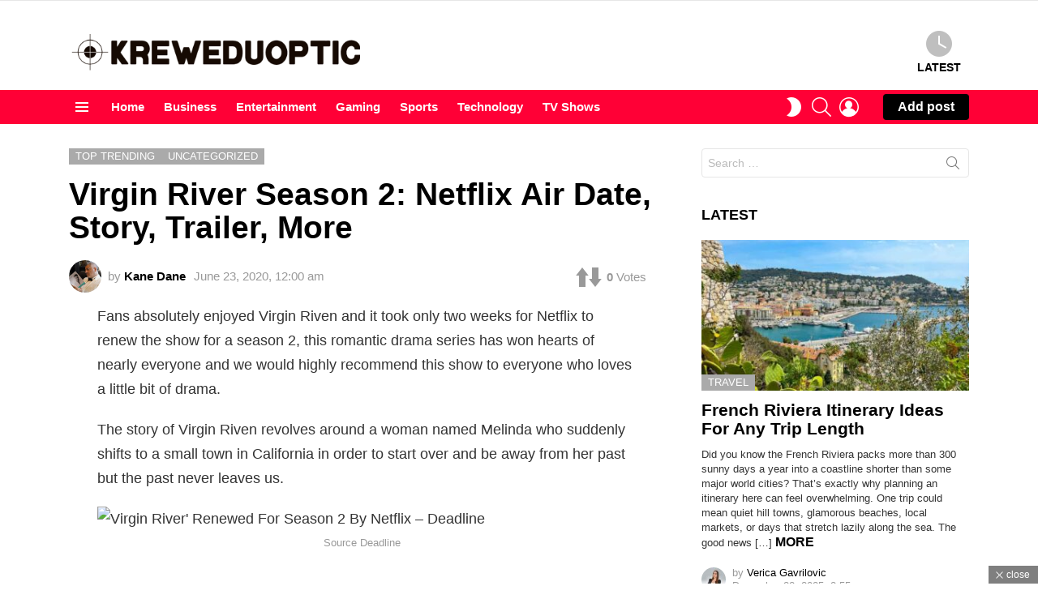

--- FILE ---
content_type: text/html; charset=UTF-8
request_url: https://kreweduoptic.com/virgin-river-season-2-netflix-air-date-story-trailer-more/
body_size: 33906
content:
<!DOCTYPE html>
<!--[if IE 8]>
<html class="no-js g1-off-outside lt-ie10 lt-ie9" id="ie8" lang="en-US"><![endif]-->
<!--[if IE 9]>
<html class="no-js g1-off-outside lt-ie10" id="ie9" lang="en-US"><![endif]-->
<!--[if !IE]><!-->
<html class="no-js g1-off-outside" lang="en-US"><!--<![endif]-->
<head><meta charset="UTF-8"/><script>if(navigator.userAgent.match(/MSIE|Internet Explorer/i)||navigator.userAgent.match(/Trident\/7\..*?rv:11/i)){var href=document.location.href;if(!href.match(/[?&]nowprocket/)){if(href.indexOf("?")==-1){if(href.indexOf("#")==-1){document.location.href=href+"?nowprocket=1"}else{document.location.href=href.replace("#","?nowprocket=1#")}}else{if(href.indexOf("#")==-1){document.location.href=href+"&nowprocket=1"}else{document.location.href=href.replace("#","&nowprocket=1#")}}}}</script><script>(()=>{class RocketLazyLoadScripts{constructor(){this.v="2.0.3",this.userEvents=["keydown","keyup","mousedown","mouseup","mousemove","mouseover","mouseenter","mouseout","mouseleave","touchmove","touchstart","touchend","touchcancel","wheel","click","dblclick","input","visibilitychange"],this.attributeEvents=["onblur","onclick","oncontextmenu","ondblclick","onfocus","onmousedown","onmouseenter","onmouseleave","onmousemove","onmouseout","onmouseover","onmouseup","onmousewheel","onscroll","onsubmit"]}async t(){this.i(),this.o(),/iP(ad|hone)/.test(navigator.userAgent)&&this.h(),this.u(),this.l(this),this.m(),this.k(this),this.p(this),this._(),await Promise.all([this.R(),this.L()]),this.lastBreath=Date.now(),this.S(this),this.P(),this.D(),this.O(),this.M(),await this.C(this.delayedScripts.normal),await this.C(this.delayedScripts.defer),await this.C(this.delayedScripts.async),this.F("domReady"),await this.T(),await this.j(),await this.I(),this.F("windowLoad"),await this.A(),window.dispatchEvent(new Event("rocket-allScriptsLoaded")),this.everythingLoaded=!0,this.lastTouchEnd&&await new Promise((t=>setTimeout(t,500-Date.now()+this.lastTouchEnd))),this.H(),this.F("all"),this.U(),this.W()}i(){this.CSPIssue=sessionStorage.getItem("rocketCSPIssue"),document.addEventListener("securitypolicyviolation",(t=>{this.CSPIssue||"script-src-elem"!==t.violatedDirective||"data"!==t.blockedURI||(this.CSPIssue=!0,sessionStorage.setItem("rocketCSPIssue",!0))}),{isRocket:!0})}o(){window.addEventListener("pageshow",(t=>{this.persisted=t.persisted,this.realWindowLoadedFired=!0}),{isRocket:!0}),window.addEventListener("pagehide",(()=>{this.onFirstUserAction=null}),{isRocket:!0})}h(){let t;function e(e){t=e}window.addEventListener("touchstart",e,{isRocket:!0}),window.addEventListener("touchend",(function i(o){Math.abs(o.changedTouches[0].pageX-t.changedTouches[0].pageX)<10&&Math.abs(o.changedTouches[0].pageY-t.changedTouches[0].pageY)<10&&o.timeStamp-t.timeStamp<200&&(o.target.dispatchEvent(new PointerEvent("click",{target:o.target,bubbles:!0,cancelable:!0,detail:1})),event.preventDefault(),window.removeEventListener("touchstart",e,{isRocket:!0}),window.removeEventListener("touchend",i,{isRocket:!0}))}),{isRocket:!0})}q(t){this.userActionTriggered||("mousemove"!==t.type||this.firstMousemoveIgnored?"keyup"===t.type||"mouseover"===t.type||"mouseout"===t.type||(this.userActionTriggered=!0,this.onFirstUserAction&&this.onFirstUserAction()):this.firstMousemoveIgnored=!0),"click"===t.type&&t.preventDefault(),this.savedUserEvents.length>0&&(t.stopPropagation(),t.stopImmediatePropagation()),"touchstart"===this.lastEvent&&"touchend"===t.type&&(this.lastTouchEnd=Date.now()),"click"===t.type&&(this.lastTouchEnd=0),this.lastEvent=t.type,this.savedUserEvents.push(t)}u(){this.savedUserEvents=[],this.userEventHandler=this.q.bind(this),this.userEvents.forEach((t=>window.addEventListener(t,this.userEventHandler,{passive:!1,isRocket:!0})))}U(){this.userEvents.forEach((t=>window.removeEventListener(t,this.userEventHandler,{passive:!1,isRocket:!0}))),this.savedUserEvents.forEach((t=>{t.target.dispatchEvent(new window[t.constructor.name](t.type,t))}))}m(){this.eventsMutationObserver=new MutationObserver((t=>{const e="return false";for(const i of t){if("attributes"===i.type){const t=i.target.getAttribute(i.attributeName);t&&t!==e&&(i.target.setAttribute("data-rocket-"+i.attributeName,t),i.target["rocket"+i.attributeName]=new Function("event",t),i.target.setAttribute(i.attributeName,e))}"childList"===i.type&&i.addedNodes.forEach((t=>{if(t.nodeType===Node.ELEMENT_NODE)for(const i of t.attributes)this.attributeEvents.includes(i.name)&&i.value&&""!==i.value&&(t.setAttribute("data-rocket-"+i.name,i.value),t["rocket"+i.name]=new Function("event",i.value),t.setAttribute(i.name,e))}))}})),this.eventsMutationObserver.observe(document,{subtree:!0,childList:!0,attributeFilter:this.attributeEvents})}H(){this.eventsMutationObserver.disconnect(),this.attributeEvents.forEach((t=>{document.querySelectorAll("[data-rocket-"+t+"]").forEach((e=>{e.setAttribute(t,e.getAttribute("data-rocket-"+t)),e.removeAttribute("data-rocket-"+t)}))}))}k(t){Object.defineProperty(HTMLElement.prototype,"onclick",{get(){return this.rocketonclick||null},set(e){this.rocketonclick=e,this.setAttribute(t.everythingLoaded?"onclick":"data-rocket-onclick","this.rocketonclick(event)")}})}S(t){function e(e,i){let o=e[i];e[i]=null,Object.defineProperty(e,i,{get:()=>o,set(s){t.everythingLoaded?o=s:e["rocket"+i]=o=s}})}e(document,"onreadystatechange"),e(window,"onload"),e(window,"onpageshow");try{Object.defineProperty(document,"readyState",{get:()=>t.rocketReadyState,set(e){t.rocketReadyState=e},configurable:!0}),document.readyState="loading"}catch(t){console.log("WPRocket DJE readyState conflict, bypassing")}}l(t){this.originalAddEventListener=EventTarget.prototype.addEventListener,this.originalRemoveEventListener=EventTarget.prototype.removeEventListener,this.savedEventListeners=[],EventTarget.prototype.addEventListener=function(e,i,o){o&&o.isRocket||!t.B(e,this)&&!t.userEvents.includes(e)||t.B(e,this)&&!t.userActionTriggered||e.startsWith("rocket-")||t.everythingLoaded?t.originalAddEventListener.call(this,e,i,o):t.savedEventListeners.push({target:this,remove:!1,type:e,func:i,options:o})},EventTarget.prototype.removeEventListener=function(e,i,o){o&&o.isRocket||!t.B(e,this)&&!t.userEvents.includes(e)||t.B(e,this)&&!t.userActionTriggered||e.startsWith("rocket-")||t.everythingLoaded?t.originalRemoveEventListener.call(this,e,i,o):t.savedEventListeners.push({target:this,remove:!0,type:e,func:i,options:o})}}F(t){"all"===t&&(EventTarget.prototype.addEventListener=this.originalAddEventListener,EventTarget.prototype.removeEventListener=this.originalRemoveEventListener),this.savedEventListeners=this.savedEventListeners.filter((e=>{let i=e.type,o=e.target||window;return"domReady"===t&&"DOMContentLoaded"!==i&&"readystatechange"!==i||("windowLoad"===t&&"load"!==i&&"readystatechange"!==i&&"pageshow"!==i||(this.B(i,o)&&(i="rocket-"+i),e.remove?o.removeEventListener(i,e.func,e.options):o.addEventListener(i,e.func,e.options),!1))}))}p(t){let e;function i(e){return t.everythingLoaded?e:e.split(" ").map((t=>"load"===t||t.startsWith("load.")?"rocket-jquery-load":t)).join(" ")}function o(o){function s(e){const s=o.fn[e];o.fn[e]=o.fn.init.prototype[e]=function(){return this[0]===window&&t.userActionTriggered&&("string"==typeof arguments[0]||arguments[0]instanceof String?arguments[0]=i(arguments[0]):"object"==typeof arguments[0]&&Object.keys(arguments[0]).forEach((t=>{const e=arguments[0][t];delete arguments[0][t],arguments[0][i(t)]=e}))),s.apply(this,arguments),this}}if(o&&o.fn&&!t.allJQueries.includes(o)){const e={DOMContentLoaded:[],"rocket-DOMContentLoaded":[]};for(const t in e)document.addEventListener(t,(()=>{e[t].forEach((t=>t()))}),{isRocket:!0});o.fn.ready=o.fn.init.prototype.ready=function(i){function s(){parseInt(o.fn.jquery)>2?setTimeout((()=>i.bind(document)(o))):i.bind(document)(o)}return t.realDomReadyFired?!t.userActionTriggered||t.fauxDomReadyFired?s():e["rocket-DOMContentLoaded"].push(s):e.DOMContentLoaded.push(s),o([])},s("on"),s("one"),s("off"),t.allJQueries.push(o)}e=o}t.allJQueries=[],o(window.jQuery),Object.defineProperty(window,"jQuery",{get:()=>e,set(t){o(t)}})}P(){const t=new Map;document.write=document.writeln=function(e){const i=document.currentScript,o=document.createRange(),s=i.parentElement;let n=t.get(i);void 0===n&&(n=i.nextSibling,t.set(i,n));const c=document.createDocumentFragment();o.setStart(c,0),c.appendChild(o.createContextualFragment(e)),s.insertBefore(c,n)}}async R(){return new Promise((t=>{this.userActionTriggered?t():this.onFirstUserAction=t}))}async L(){return new Promise((t=>{document.addEventListener("DOMContentLoaded",(()=>{this.realDomReadyFired=!0,t()}),{isRocket:!0})}))}async I(){return this.realWindowLoadedFired?Promise.resolve():new Promise((t=>{window.addEventListener("load",t,{isRocket:!0})}))}M(){this.pendingScripts=[];this.scriptsMutationObserver=new MutationObserver((t=>{for(const e of t)e.addedNodes.forEach((t=>{"SCRIPT"!==t.tagName||t.noModule||t.isWPRocket||this.pendingScripts.push({script:t,promise:new Promise((e=>{const i=()=>{const i=this.pendingScripts.findIndex((e=>e.script===t));i>=0&&this.pendingScripts.splice(i,1),e()};t.addEventListener("load",i,{isRocket:!0}),t.addEventListener("error",i,{isRocket:!0}),setTimeout(i,1e3)}))})}))})),this.scriptsMutationObserver.observe(document,{childList:!0,subtree:!0})}async j(){await this.J(),this.pendingScripts.length?(await this.pendingScripts[0].promise,await this.j()):this.scriptsMutationObserver.disconnect()}D(){this.delayedScripts={normal:[],async:[],defer:[]},document.querySelectorAll("script[type$=rocketlazyloadscript]").forEach((t=>{t.hasAttribute("data-rocket-src")?t.hasAttribute("async")&&!1!==t.async?this.delayedScripts.async.push(t):t.hasAttribute("defer")&&!1!==t.defer||"module"===t.getAttribute("data-rocket-type")?this.delayedScripts.defer.push(t):this.delayedScripts.normal.push(t):this.delayedScripts.normal.push(t)}))}async _(){await this.L();let t=[];document.querySelectorAll("script[type$=rocketlazyloadscript][data-rocket-src]").forEach((e=>{let i=e.getAttribute("data-rocket-src");if(i&&!i.startsWith("data:")){i.startsWith("//")&&(i=location.protocol+i);try{const o=new URL(i).origin;o!==location.origin&&t.push({src:o,crossOrigin:e.crossOrigin||"module"===e.getAttribute("data-rocket-type")})}catch(t){}}})),t=[...new Map(t.map((t=>[JSON.stringify(t),t]))).values()],this.N(t,"preconnect")}async $(t){if(await this.G(),!0!==t.noModule||!("noModule"in HTMLScriptElement.prototype))return new Promise((e=>{let i;function o(){(i||t).setAttribute("data-rocket-status","executed"),e()}try{if(navigator.userAgent.includes("Firefox/")||""===navigator.vendor||this.CSPIssue)i=document.createElement("script"),[...t.attributes].forEach((t=>{let e=t.nodeName;"type"!==e&&("data-rocket-type"===e&&(e="type"),"data-rocket-src"===e&&(e="src"),i.setAttribute(e,t.nodeValue))})),t.text&&(i.text=t.text),t.nonce&&(i.nonce=t.nonce),i.hasAttribute("src")?(i.addEventListener("load",o,{isRocket:!0}),i.addEventListener("error",(()=>{i.setAttribute("data-rocket-status","failed-network"),e()}),{isRocket:!0}),setTimeout((()=>{i.isConnected||e()}),1)):(i.text=t.text,o()),i.isWPRocket=!0,t.parentNode.replaceChild(i,t);else{const i=t.getAttribute("data-rocket-type"),s=t.getAttribute("data-rocket-src");i?(t.type=i,t.removeAttribute("data-rocket-type")):t.removeAttribute("type"),t.addEventListener("load",o,{isRocket:!0}),t.addEventListener("error",(i=>{this.CSPIssue&&i.target.src.startsWith("data:")?(console.log("WPRocket: CSP fallback activated"),t.removeAttribute("src"),this.$(t).then(e)):(t.setAttribute("data-rocket-status","failed-network"),e())}),{isRocket:!0}),s?(t.fetchPriority="high",t.removeAttribute("data-rocket-src"),t.src=s):t.src="data:text/javascript;base64,"+window.btoa(unescape(encodeURIComponent(t.text)))}}catch(i){t.setAttribute("data-rocket-status","failed-transform"),e()}}));t.setAttribute("data-rocket-status","skipped")}async C(t){const e=t.shift();return e?(e.isConnected&&await this.$(e),this.C(t)):Promise.resolve()}O(){this.N([...this.delayedScripts.normal,...this.delayedScripts.defer,...this.delayedScripts.async],"preload")}N(t,e){this.trash=this.trash||[];let i=!0;var o=document.createDocumentFragment();t.forEach((t=>{const s=t.getAttribute&&t.getAttribute("data-rocket-src")||t.src;if(s&&!s.startsWith("data:")){const n=document.createElement("link");n.href=s,n.rel=e,"preconnect"!==e&&(n.as="script",n.fetchPriority=i?"high":"low"),t.getAttribute&&"module"===t.getAttribute("data-rocket-type")&&(n.crossOrigin=!0),t.crossOrigin&&(n.crossOrigin=t.crossOrigin),t.integrity&&(n.integrity=t.integrity),t.nonce&&(n.nonce=t.nonce),o.appendChild(n),this.trash.push(n),i=!1}})),document.head.appendChild(o)}W(){this.trash.forEach((t=>t.remove()))}async T(){try{document.readyState="interactive"}catch(t){}this.fauxDomReadyFired=!0;try{await this.G(),document.dispatchEvent(new Event("rocket-readystatechange")),await this.G(),document.rocketonreadystatechange&&document.rocketonreadystatechange(),await this.G(),document.dispatchEvent(new Event("rocket-DOMContentLoaded")),await this.G(),window.dispatchEvent(new Event("rocket-DOMContentLoaded"))}catch(t){console.error(t)}}async A(){try{document.readyState="complete"}catch(t){}try{await this.G(),document.dispatchEvent(new Event("rocket-readystatechange")),await this.G(),document.rocketonreadystatechange&&document.rocketonreadystatechange(),await this.G(),window.dispatchEvent(new Event("rocket-load")),await this.G(),window.rocketonload&&window.rocketonload(),await this.G(),this.allJQueries.forEach((t=>t(window).trigger("rocket-jquery-load"))),await this.G();const t=new Event("rocket-pageshow");t.persisted=this.persisted,window.dispatchEvent(t),await this.G(),window.rocketonpageshow&&window.rocketonpageshow({persisted:this.persisted})}catch(t){console.error(t)}}async G(){Date.now()-this.lastBreath>45&&(await this.J(),this.lastBreath=Date.now())}async J(){return document.hidden?new Promise((t=>setTimeout(t))):new Promise((t=>requestAnimationFrame(t)))}B(t,e){return e===document&&"readystatechange"===t||(e===document&&"DOMContentLoaded"===t||(e===window&&"DOMContentLoaded"===t||(e===window&&"load"===t||e===window&&"pageshow"===t)))}static run(){(new RocketLazyLoadScripts).t()}}RocketLazyLoadScripts.run()})();</script>
	
	<link rel="profile" href="https://gmpg.org/xfn/11" />
	<link rel="pingback" href="https://kreweduoptic.com/xmlrpc.php"/>

	<meta name='robots' content='index, follow, max-image-preview:large, max-snippet:-1, max-video-preview:-1' />

<meta name="viewport" content="initial-scale=1.0, minimum-scale=1.0, height=device-height, width=device-width" />

	<!-- This site is optimized with the Yoast SEO plugin v26.6 - https://yoast.com/wordpress/plugins/seo/ -->
	<title>Virgin River Season 2: Netflix Air Date, Story, Trailer, More - Kreweduoptic</title><link rel="preload" data-rocket-preload as="image" href="" fetchpriority="high">
	<link rel="canonical" href="https://kreweduoptic.com/virgin-river-season-2-netflix-air-date-story-trailer-more/" />
	<meta property="og:locale" content="en_US" />
	<meta property="og:type" content="article" />
	<meta property="og:title" content="Virgin River Season 2: Netflix Air Date, Story, Trailer, More - Kreweduoptic" />
	<meta property="og:description" content="Fans absolutely enjoyed Virgin Riven and it took only two weeks for Netflix to renew the show for a season 2, this romantic drama series has won hearts of More" />
	<meta property="og:url" content="https://kreweduoptic.com/virgin-river-season-2-netflix-air-date-story-trailer-more/" />
	<meta property="og:site_name" content="Kreweduoptic" />
	<meta property="article:published_time" content="2020-06-23T00:00:00+00:00" />
	<meta property="article:modified_time" content="2021-01-08T04:29:41+00:00" />
	<meta property="og:image" content="https://pmcdeadline2.files.wordpress.com/2019/12/virgin-river-.jpg" />
	<meta name="author" content="Kane Dane" />
	<meta name="twitter:card" content="summary_large_image" />
	<meta name="twitter:label1" content="Written by" />
	<meta name="twitter:data1" content="Kane Dane" />
	<meta name="twitter:label2" content="Est. reading time" />
	<meta name="twitter:data2" content="1 minute" />
	<script type="application/ld+json" class="yoast-schema-graph">{"@context":"https://schema.org","@graph":[{"@type":"Article","@id":"https://kreweduoptic.com/virgin-river-season-2-netflix-air-date-story-trailer-more/#article","isPartOf":{"@id":"https://kreweduoptic.com/virgin-river-season-2-netflix-air-date-story-trailer-more/"},"author":{"name":"Kane Dane","@id":"https://kreweduoptic.com/#/schema/person/63b7f396f29e019a94d2e02c6c17e010"},"headline":"Virgin River Season 2: Netflix Air Date, Story, Trailer, More","datePublished":"2020-06-23T00:00:00+00:00","dateModified":"2021-01-08T04:29:41+00:00","mainEntityOfPage":{"@id":"https://kreweduoptic.com/virgin-river-season-2-netflix-air-date-story-trailer-more/"},"wordCount":307,"commentCount":0,"publisher":{"@id":"https://kreweduoptic.com/#/schema/person/63b7f396f29e019a94d2e02c6c17e010"},"image":{"@id":"https://kreweduoptic.com/virgin-river-season-2-netflix-air-date-story-trailer-more/#primaryimage"},"thumbnailUrl":"https://pmcdeadline2.files.wordpress.com/2019/12/virgin-river-.jpg","articleSection":["Top Trending"],"inLanguage":"en-US","potentialAction":[{"@type":"CommentAction","name":"Comment","target":["https://kreweduoptic.com/virgin-river-season-2-netflix-air-date-story-trailer-more/#respond"]}]},{"@type":"WebPage","@id":"https://kreweduoptic.com/virgin-river-season-2-netflix-air-date-story-trailer-more/","url":"https://kreweduoptic.com/virgin-river-season-2-netflix-air-date-story-trailer-more/","name":"Virgin River Season 2: Netflix Air Date, Story, Trailer, More - Kreweduoptic","isPartOf":{"@id":"https://kreweduoptic.com/#website"},"primaryImageOfPage":{"@id":"https://kreweduoptic.com/virgin-river-season-2-netflix-air-date-story-trailer-more/#primaryimage"},"image":{"@id":"https://kreweduoptic.com/virgin-river-season-2-netflix-air-date-story-trailer-more/#primaryimage"},"thumbnailUrl":"https://pmcdeadline2.files.wordpress.com/2019/12/virgin-river-.jpg","datePublished":"2020-06-23T00:00:00+00:00","dateModified":"2021-01-08T04:29:41+00:00","breadcrumb":{"@id":"https://kreweduoptic.com/virgin-river-season-2-netflix-air-date-story-trailer-more/#breadcrumb"},"inLanguage":"en-US","potentialAction":[{"@type":"ReadAction","target":["https://kreweduoptic.com/virgin-river-season-2-netflix-air-date-story-trailer-more/"]}]},{"@type":"ImageObject","inLanguage":"en-US","@id":"https://kreweduoptic.com/virgin-river-season-2-netflix-air-date-story-trailer-more/#primaryimage","url":"https://pmcdeadline2.files.wordpress.com/2019/12/virgin-river-.jpg","contentUrl":"https://pmcdeadline2.files.wordpress.com/2019/12/virgin-river-.jpg"},{"@type":"BreadcrumbList","@id":"https://kreweduoptic.com/virgin-river-season-2-netflix-air-date-story-trailer-more/#breadcrumb","itemListElement":[{"@type":"ListItem","position":1,"name":"Home","item":"https://kreweduoptic.com/"},{"@type":"ListItem","position":2,"name":"Virgin River Season 2: Netflix Air Date, Story, Trailer, More"}]},{"@type":"WebSite","@id":"https://kreweduoptic.com/#website","url":"https://kreweduoptic.com/","name":"Kreweduoptic","description":"Web Magazine 2024","publisher":{"@id":"https://kreweduoptic.com/#/schema/person/63b7f396f29e019a94d2e02c6c17e010"},"potentialAction":[{"@type":"SearchAction","target":{"@type":"EntryPoint","urlTemplate":"https://kreweduoptic.com/?s={search_term_string}"},"query-input":{"@type":"PropertyValueSpecification","valueRequired":true,"valueName":"search_term_string"}}],"inLanguage":"en-US"},{"@type":["Person","Organization"],"@id":"https://kreweduoptic.com/#/schema/person/63b7f396f29e019a94d2e02c6c17e010","name":"Kane Dane","image":{"@type":"ImageObject","inLanguage":"en-US","@id":"https://kreweduoptic.com/#/schema/person/image/","url":"https://kreweduoptic.com/wp-content/uploads/2021/07/Shahram-Kabiri-2-150x150.jpg","contentUrl":"https://kreweduoptic.com/wp-content/uploads/2021/07/Shahram-Kabiri-2-150x150.jpg","caption":"Kane Dane"},"logo":{"@id":"https://kreweduoptic.com/#/schema/person/image/"},"url":"https://kreweduoptic.com/author/kane-dane/"}]}</script>
	<!-- / Yoast SEO plugin. -->



<link rel="alternate" type="application/rss+xml" title="Kreweduoptic &raquo; Feed" href="https://kreweduoptic.com/feed/" />
<link rel="alternate" type="application/rss+xml" title="Kreweduoptic &raquo; Comments Feed" href="https://kreweduoptic.com/comments/feed/" />
<script type="text/javascript" id="wpp-js" src="https://kreweduoptic.com/wp-content/plugins/wordpress-popular-posts/assets/js/wpp.min.js?ver=7.3.6" data-sampling="0" data-sampling-rate="100" data-api-url="https://kreweduoptic.com/wp-json/wordpress-popular-posts" data-post-id="6400" data-token="13dd001280" data-lang="0" data-debug="0"></script>
<link rel="alternate" type="application/rss+xml" title="Kreweduoptic &raquo; Virgin River Season 2: Netflix Air Date, Story, Trailer, More Comments Feed" href="https://kreweduoptic.com/virgin-river-season-2-netflix-air-date-story-trailer-more/feed/" />
<link rel="alternate" title="oEmbed (JSON)" type="application/json+oembed" href="https://kreweduoptic.com/wp-json/oembed/1.0/embed?url=https%3A%2F%2Fkreweduoptic.com%2Fvirgin-river-season-2-netflix-air-date-story-trailer-more%2F" />
<link rel="alternate" title="oEmbed (XML)" type="text/xml+oembed" href="https://kreweduoptic.com/wp-json/oembed/1.0/embed?url=https%3A%2F%2Fkreweduoptic.com%2Fvirgin-river-season-2-netflix-air-date-story-trailer-more%2F&#038;format=xml" />
<style id='wp-img-auto-sizes-contain-inline-css' type='text/css'>
img:is([sizes=auto i],[sizes^="auto," i]){contain-intrinsic-size:3000px 1500px}
/*# sourceURL=wp-img-auto-sizes-contain-inline-css */
</style>
<style id='wp-emoji-styles-inline-css' type='text/css'>

	img.wp-smiley, img.emoji {
		display: inline !important;
		border: none !important;
		box-shadow: none !important;
		height: 1em !important;
		width: 1em !important;
		margin: 0 0.07em !important;
		vertical-align: -0.1em !important;
		background: none !important;
		padding: 0 !important;
	}
/*# sourceURL=wp-emoji-styles-inline-css */
</style>
<style id='classic-theme-styles-inline-css' type='text/css'>
/*! This file is auto-generated */
.wp-block-button__link{color:#fff;background-color:#32373c;border-radius:9999px;box-shadow:none;text-decoration:none;padding:calc(.667em + 2px) calc(1.333em + 2px);font-size:1.125em}.wp-block-file__button{background:#32373c;color:#fff;text-decoration:none}
/*# sourceURL=/wp-includes/css/classic-themes.min.css */
</style>
<link rel='stylesheet' id='adace-style-css' href='https://kreweduoptic.com/wp-content/plugins/e687b56078380e1e286c1fb34e7a54d1-plugin/assets/css/style.min.css?ver=1.3.24' type='text/css' media='all' />
<link rel='stylesheet' id='shoppable-images-css-css' href='https://kreweduoptic.com/wp-content/plugins/e687b56078380e1e286c1fb34e7a54d1-plugin/assets/css/shoppable-images-front.min.css?ver=1.3.24' type='text/css' media='all' />
<link data-minify="1" rel='stylesheet' id='dashicons-css' href='https://kreweduoptic.com/wp-content/cache/min/1/wp-includes/css/dashicons.min.css?ver=1753431926' type='text/css' media='all' />
<link rel='stylesheet' id='admin-bar-css' href='https://kreweduoptic.com/wp-includes/css/admin-bar.min.css?ver=6.9' type='text/css' media='all' />
<style id='admin-bar-inline-css' type='text/css'>

    /* Hide CanvasJS credits for P404 charts specifically */
    #p404RedirectChart .canvasjs-chart-credit {
        display: none !important;
    }
    
    #p404RedirectChart canvas {
        border-radius: 6px;
    }

    .p404-redirect-adminbar-weekly-title {
        font-weight: bold;
        font-size: 14px;
        color: #fff;
        margin-bottom: 6px;
    }

    #wpadminbar #wp-admin-bar-p404_free_top_button .ab-icon:before {
        content: "\f103";
        color: #dc3545;
        top: 3px;
    }
    
    #wp-admin-bar-p404_free_top_button .ab-item {
        min-width: 80px !important;
        padding: 0px !important;
    }
    
    /* Ensure proper positioning and z-index for P404 dropdown */
    .p404-redirect-adminbar-dropdown-wrap { 
        min-width: 0; 
        padding: 0;
        position: static !important;
    }
    
    #wpadminbar #wp-admin-bar-p404_free_top_button_dropdown {
        position: static !important;
    }
    
    #wpadminbar #wp-admin-bar-p404_free_top_button_dropdown .ab-item {
        padding: 0 !important;
        margin: 0 !important;
    }
    
    .p404-redirect-dropdown-container {
        min-width: 340px;
        padding: 18px 18px 12px 18px;
        background: #23282d !important;
        color: #fff;
        border-radius: 12px;
        box-shadow: 0 8px 32px rgba(0,0,0,0.25);
        margin-top: 10px;
        position: relative !important;
        z-index: 999999 !important;
        display: block !important;
        border: 1px solid #444;
    }
    
    /* Ensure P404 dropdown appears on hover */
    #wpadminbar #wp-admin-bar-p404_free_top_button .p404-redirect-dropdown-container { 
        display: none !important;
    }
    
    #wpadminbar #wp-admin-bar-p404_free_top_button:hover .p404-redirect-dropdown-container { 
        display: block !important;
    }
    
    #wpadminbar #wp-admin-bar-p404_free_top_button:hover #wp-admin-bar-p404_free_top_button_dropdown .p404-redirect-dropdown-container {
        display: block !important;
    }
    
    .p404-redirect-card {
        background: #2c3338;
        border-radius: 8px;
        padding: 18px 18px 12px 18px;
        box-shadow: 0 2px 8px rgba(0,0,0,0.07);
        display: flex;
        flex-direction: column;
        align-items: flex-start;
        border: 1px solid #444;
    }
    
    .p404-redirect-btn {
        display: inline-block;
        background: #dc3545;
        color: #fff !important;
        font-weight: bold;
        padding: 5px 22px;
        border-radius: 8px;
        text-decoration: none;
        font-size: 17px;
        transition: background 0.2s, box-shadow 0.2s;
        margin-top: 8px;
        box-shadow: 0 2px 8px rgba(220,53,69,0.15);
        text-align: center;
        line-height: 1.6;
    }
    
    .p404-redirect-btn:hover {
        background: #c82333;
        color: #fff !important;
        box-shadow: 0 4px 16px rgba(220,53,69,0.25);
    }
    
    /* Prevent conflicts with other admin bar dropdowns */
    #wpadminbar .ab-top-menu > li:hover > .ab-item,
    #wpadminbar .ab-top-menu > li.hover > .ab-item {
        z-index: auto;
    }
    
    #wpadminbar #wp-admin-bar-p404_free_top_button:hover > .ab-item {
        z-index: 999998 !important;
    }
    
/*# sourceURL=admin-bar-inline-css */
</style>
<link data-minify="1" rel='stylesheet' id='mace-lazy-load-youtube-css' href='https://kreweduoptic.com/wp-content/cache/min/1/wp-content/plugins/media-ace/includes/lazy-load/assets/css/youtube.min.css?ver=1705663796' type='text/css' media='all' />
<link data-minify="1" rel='stylesheet' id='mace-gallery-css' href='https://kreweduoptic.com/wp-content/cache/min/1/wp-content/plugins/media-ace/includes/gallery/css/gallery.min.css?ver=1705663796' type='text/css' media='all' />
<link data-minify="1" rel='stylesheet' id='jquery-magnific-popup-css' href='https://kreweduoptic.com/wp-content/cache/min/1/wp-content/plugins/snax/assets/js/jquery.magnific-popup/magnific-popup.css?ver=1705663796' type='text/css' media='all' />
<link data-minify="1" rel='stylesheet' id='snax-css' href='https://kreweduoptic.com/wp-content/cache/min/1/wp-content/plugins/snax/css/snax.min.css?ver=1705663796' type='text/css' media='all' />
<link rel='stylesheet' id='wyr-main-css' href='https://kreweduoptic.com/wp-content/plugins/whats-your-reaction/css/main.min.css?ver=1.3.17' type='text/css' media='all' />
<link data-minify="1" rel='stylesheet' id='c4wp-public-css' href='https://kreweduoptic.com/wp-content/cache/min/1/wp-content/plugins/wp-captcha/assets/css/c4wp-public.css?ver=1705663796' type='text/css' media='all' />
<link data-minify="1" rel='stylesheet' id='wordpress-popular-posts-css-css' href='https://kreweduoptic.com/wp-content/cache/min/1/wp-content/plugins/wordpress-popular-posts/assets/css/wpp.css?ver=1705663796' type='text/css' media='all' />
<link rel='stylesheet' id='g1-main-css' href='https://kreweduoptic.com/wp-content/themes/bimber/css/9.2.5/styles/cards-2019/all-light.min.css?ver=9.2.5' type='text/css' media='all' />
<link rel='stylesheet' id='bimber-single-css' href='https://kreweduoptic.com/wp-content/themes/bimber/css/9.2.5/styles/cards-2019/single-light.min.css?ver=9.2.5' type='text/css' media='all' />
<link rel='stylesheet' id='bimber-comments-css' href='https://kreweduoptic.com/wp-content/themes/bimber/css/9.2.5/styles/cards-2019/comments-light.min.css?ver=9.2.5' type='text/css' media='all' />
<link rel='stylesheet' id='bimber-snax-extra-css' href='https://kreweduoptic.com/wp-content/themes/bimber/css/9.2.5/styles/cards-2019/snax-extra-light.min.css?ver=9.2.5' type='text/css' media='all' />
<link rel='stylesheet' id='bimber-vc-css' href='https://kreweduoptic.com/wp-content/themes/bimber/css/9.2.5/styles/cards-2019/vc-light.min.css?ver=9.2.5' type='text/css' media='all' />
<link rel='stylesheet' id='bimber-mashshare-css' href='https://kreweduoptic.com/wp-content/themes/bimber/css/9.2.5/styles/cards-2019/mashshare-light.min.css?ver=9.2.5' type='text/css' media='all' />
<style id='rocket-lazyload-inline-css' type='text/css'>
.rll-youtube-player{position:relative;padding-bottom:56.23%;height:0;overflow:hidden;max-width:100%;}.rll-youtube-player:focus-within{outline: 2px solid currentColor;outline-offset: 5px;}.rll-youtube-player iframe{position:absolute;top:0;left:0;width:100%;height:100%;z-index:100;background:0 0}.rll-youtube-player img{bottom:0;display:block;left:0;margin:auto;max-width:100%;width:100%;position:absolute;right:0;top:0;border:none;height:auto;-webkit-transition:.4s all;-moz-transition:.4s all;transition:.4s all}.rll-youtube-player img:hover{-webkit-filter:brightness(75%)}.rll-youtube-player .play{height:100%;width:100%;left:0;top:0;position:absolute;background:url(https://kreweduoptic.com/wp-content/plugins/wp-rocket/assets/img/youtube.png) no-repeat center;background-color: transparent !important;cursor:pointer;border:none;}.wp-embed-responsive .wp-has-aspect-ratio .rll-youtube-player{position:absolute;padding-bottom:0;width:100%;height:100%;top:0;bottom:0;left:0;right:0}
/*# sourceURL=rocket-lazyload-inline-css */
</style>
<script type="rocketlazyloadscript" data-rocket-type="text/javascript" data-rocket-src="https://kreweduoptic.com/wp-includes/js/jquery/jquery.min.js?ver=3.7.1" id="jquery-core-js" data-rocket-defer defer></script>
<script type="rocketlazyloadscript" data-rocket-type="text/javascript" data-rocket-src="https://kreweduoptic.com/wp-includes/js/jquery/jquery-migrate.min.js?ver=3.4.1" id="jquery-migrate-js" data-rocket-defer defer></script>
<script type="rocketlazyloadscript" data-rocket-type="text/javascript" id="jquery-js-after">window.addEventListener('DOMContentLoaded', function() {
/* <![CDATA[ */
jQuery(document).ready(function() {
	jQuery(".e687b56078380e1e286c1fb34e7a54d1").click(function() {
		jQuery.post(
			"https://kreweduoptic.com/wp-admin/admin-ajax.php", {
				"action": "quick_adsense_onpost_ad_click",
				"quick_adsense_onpost_ad_index": jQuery(this).attr("data-index"),
				"quick_adsense_nonce": "9ad2b5bf2f",
			}, function(response) { }
		);
	});
});

//# sourceURL=jquery-js-after
/* ]]> */
});</script>
<script type="rocketlazyloadscript" data-rocket-type="text/javascript" data-rocket-src="https://kreweduoptic.com/wp-content/plugins/e687b56078380e1e286c1fb34e7a54d1-plugin/assets/js/slot-slideup.js?ver=1.3.24" id="adace-slot-slideup-js" data-rocket-defer defer></script>
<script type="rocketlazyloadscript" data-rocket-type="text/javascript" data-rocket-src="https://kreweduoptic.com/wp-content/plugins/e687b56078380e1e286c1fb34e7a54d1-plugin/includes/shoppable-images/assets/js/shoppable-images-front.js?ver=1.3.24" id="shoppable-images-js-js" data-rocket-defer defer></script>
<script type="rocketlazyloadscript" data-rocket-type="text/javascript" data-rocket-src="https://kreweduoptic.com/wp-content/plugins/e687b56078380e1e286c1fb34e7a54d1-plugin/assets/js/coupons.js?ver=1.3.24" id="adace-coupons-js" data-rocket-defer defer></script>
<script type="rocketlazyloadscript" data-minify="1" data-rocket-type="text/javascript" data-rocket-src="https://kreweduoptic.com/wp-content/cache/min/1/wp-content/plugins/wp-captcha/assets/js/c4wp-public.js?ver=1705663796" id="c4wp-public-js" data-rocket-defer defer></script>
<script type="rocketlazyloadscript" data-rocket-type="text/javascript" data-rocket-src="https://kreweduoptic.com/wp-content/themes/bimber/js/modernizr/modernizr-custom.min.js?ver=3.3.0" id="modernizr-js" data-rocket-defer defer></script>
<link rel="https://api.w.org/" href="https://kreweduoptic.com/wp-json/" /><link rel="alternate" title="JSON" type="application/json" href="https://kreweduoptic.com/wp-json/wp/v2/posts/6400" /><link rel="EditURI" type="application/rsd+xml" title="RSD" href="https://kreweduoptic.com/xmlrpc.php?rsd" />
<link rel='shortlink' href='https://kreweduoptic.com/?p=6400' />
<meta name="publicationmedia-verification" content="fe003ced-8005-4377-b8c0-bdbec081dbe8">	<style>
		.lazyload, .lazyloading {
			opacity: 0;
		}
		.lazyloaded {
			opacity: 1;
		}
		.lazyload,
		.lazyloading,
		.lazyloaded {
			transition: opacity 0.175s ease-in-out;
		}

		iframe.lazyloading {
			opacity: 1;
			transition: opacity 0.375s ease-in-out;
			background: #f2f2f2 no-repeat center;
		}
		iframe.lazyloaded {
			opacity: 1;
		}
	</style>
	<link rel="preload" href="https://kreweduoptic.com/wp-content/plugins/snax/css/snaxicon/fonts/snaxicon.woff" as="font" type="font/woff" crossorigin="anonymous">            <style id="wpp-loading-animation-styles">@-webkit-keyframes bgslide{from{background-position-x:0}to{background-position-x:-200%}}@keyframes bgslide{from{background-position-x:0}to{background-position-x:-200%}}.wpp-widget-block-placeholder,.wpp-shortcode-placeholder{margin:0 auto;width:60px;height:3px;background:#dd3737;background:linear-gradient(90deg,#dd3737 0%,#571313 10%,#dd3737 100%);background-size:200% auto;border-radius:3px;-webkit-animation:bgslide 1s infinite linear;animation:bgslide 1s infinite linear}</style>
            	<style>
	@font-face {
		font-family: "bimber";
							src:url("https://kreweduoptic.com/wp-content/themes/bimber/css/9.2.5/bimber/fonts/bimber.eot");
			src:url("https://kreweduoptic.com/wp-content/themes/bimber/css/9.2.5/bimber/fonts/bimber.eot?#iefix") format("embedded-opentype"),
			url("https://kreweduoptic.com/wp-content/themes/bimber/css/9.2.5/bimber/fonts/bimber.woff") format("woff"),
			url("https://kreweduoptic.com/wp-content/themes/bimber/css/9.2.5/bimber/fonts/bimber.ttf") format("truetype"),
			url("https://kreweduoptic.com/wp-content/themes/bimber/css/9.2.5/bimber/fonts/bimber.svg#bimber") format("svg");
				font-weight: normal;
		font-style: normal;
		font-display: block;
	}
	</style>
		<style type="text/css" media="screen" id="g1-dynamic-styles">
		:root {
	--g1-layout-bg-color: #e6e6e6;
}
body.g1-layout-boxed .g1-body-inner {
	background-color: #e6e6e6;
	background-color: var(--g1-layout-bg-color);
}

:root.g1-skinmode {
	--g1-layout-bg-color: #333333;
}


.g1-layout-boxed .g1-row-layout-page {
max-width: 1212px;
}

/* Global Color Scheme */
a,
.entry-title > a:hover,
.entry-meta a:hover,
.menu-item > a:hover,
.current-menu-item > a,
.mtm-drop-expanded > a,
.g1-nav-single-prev > a > span:before,
.g1-nav-single-next > a > span:after,
.g1-nav-single-prev > a:hover > strong,
.g1-nav-single-prev > a:hover > span,
.g1-nav-single-next > a:hover > strong,
.g1-nav-single-next > a:hover > span,
.mashsb-count,
.archive-title:before,
.snax .snax-item-title > a:hover,
.woocommerce .star-rating span::before,
.woocommerce-page .star-rating span::before {
color: #009107;
}

input[type="submit"],
input[type="reset"],
input[type="button"],
button,
.g1-button-solid,
.g1-button-solid:hover,
.g1-arrow-solid,
.entry-categories .entry-category:hover, .author-link,
.author-info .author-link,
.g1-box-icon,
.g1-collection-ticker .g1-collection-title,
.wyr-reaction:hover .wyr-reaction-button,
.wyr-reaction-voted .wyr-reaction-button,
.wyr-reaction .wyr-reaction-bar {
border-color: #008e02;
background-color: #008e02;
color: #ffffff;
}



.entry-counter:before {
border-color: #008e02;
background-color: #008e02;
color: #ffffff;
}



.g1-quick-nav-tabs .menu-item-type-g1-trending > a,
.entry-flag-trending {
border-color: #bf0029;
background-color: #bf0029;
color: #ffffff;
}

.g1-quick-nav-tabs .menu-item-type-g1-hot > a,
.entry-flag-hot {
border-color: #8e009b;
background-color: #8e009b;
color: #ffffff;
}

.g1-quick-nav-tabs .menu-item-type-g1-popular > a,
.entry-flag-popular {
border-color: #ff577b;
background-color: #ff577b;
color: #ffffff;
}

.entry-flag-members_only {
border-color: #ff0036;
background-color: #ff0036;
color: #ffffff;
}

.entry-flag-coupon {
border-color: #ff0036;
background-color: #ff0036;
color: #ffffff;
}

.g1-featured-without-title .entry-tpl-gridxs .entry-header {
	background-color: transparent;
	background-image: linear-gradient(to bottom right, rgba(0,142, 2, 0.8 ), rgba(255,102, 54, 0.8 ));
}












.member-header .mycred-my-rank:after {
	content:"Rank";
}
/*customizer_preview_margins*/




@media only screen and ( min-width: 801px ) {
	.g1-hb-row-normal .g1-id {
		margin-top: 18px;
		margin-bottom: 8px;
	}

	.g1-hb-row-normal .g1-quick-nav {
		margin-top: 32px;
		margin-bottom: 14px;
	}
}


.g1-hb-row-mobile .g1-id {
	margin-top: 10px;
	margin-bottom: 10px;
}

.g1-hb-row-normal .g1-primary-nav {
	margin-top: 0px;
	margin-bottom: 0px;
}

/*customizer_preview_margins_end*/


	:root {
		--g1-hba-itxt-color:#666666;
		--g1-hba-atxt-color:#ff0036;
		--g1-hba-bg-color:#ffffff;
		--g1-hba-gradient-color:#ffffff;
		--g1-hba-border-color:#e6e6e6;

		--g1-hba-2-itxt-color:#ffffff;
		--g1-hba-2-bg-color:#000000;
		--g1-hba-2-border-color:#000000;
	}

	.g1-hb-row-a .site-description,
	.g1-hb-row-a .g1-hb-search-form .search-field,
	.g1-hb-row-a .g1-hb-search-form .search-submit,
	.g1-hb-row-a .menu-item > a,
	.g1-hb-row-a .g1-hamburger,
	.g1-hb-row-a .g1-drop-toggle,
	.g1-hb-row-a .g1-socials-item-link {
		color:#666666;
		color:var(--g1-hba-itxt-color);
	}

	.g1-hb-row-a .g1-row-background {
					border-bottom: 1px solid #e6e6e6;
			border-color: #e6e6e6;
			border-color:var(--g1-hba-border-color);
		

		background-color: #ffffff;
		background-color: var(--g1-hba-bg-color);
		background-image: linear-gradient(to right, #ffffff, #ffffff);
		background-image: linear-gradient(to right, var(--g1-hba-bg-color), var(--g1-hba-gradient-color));
	}

	.g1-hb-row-a .site-title,
	.g1-hb-row-a .menu-item:hover > a,
	.g1-hb-row-a .current-menu-item > a,
	.g1-hb-row-a .current-menu-ancestor > a,
	.g1-hb-row-a .menu-item-object-post_tag > a:before,
	.g1-hb-row-a .g1-socials-item-link:hover {
		color:#ff0036;
		color:var(--g1-hba-atxt-color);
	}

	.g1-hb-row-a .g1-drop-toggle-badge,
	.g1-hb-row-a .snax-button-create,
	.g1-hb-row-a .snax-button-create:hover {
		border-color:#000000;
		border:var(--g1-hba-2-bg-color);
		background-color:#000000;
		background-color:var(--g1-hba-2-bg-color);
		color:#ffffff;
		color:var(--g1-hba-2-itxt-color);
	}

	.g1-skinmode {
		--g1-hba-itxt-color:#ffffff;
		--g1-hba-atxt-color:#ff0036;
		--g1-hba-bg-color:#000000;
		--g1-hba-gradient-color:#000000;
		--g1-hba-border-color:#1a1a1a;
	}
	:root {
		--g1-hbb-itxt-color:#000000;
		--g1-hbb-atxt-color:#ff0036;
		--g1-hbb-bg-color:#ffffff;
		--g1-hbb-gradient-color:#ffffff;
		--g1-hbb-border-color:#ff0000;

		--g1-hbb-2-itxt-color:#ffffff;
		--g1-hbb-2-bg-color:#000000;
		--g1-hbb-2-border-color:#000000;
	}

	.g1-hb-row-b .site-description,
	.g1-hb-row-b .g1-hb-search-form .search-field,
	.g1-hb-row-b .g1-hb-search-form .search-submit,
	.g1-hb-row-b .menu-item > a,
	.g1-hb-row-b .g1-hamburger,
	.g1-hb-row-b .g1-drop-toggle,
	.g1-hb-row-b .g1-socials-item-link {
		color:#000000;
		color:var(--g1-hbb-itxt-color);
	}

	.g1-hb-row-b .g1-row-background {
		

		background-color: #ffffff;
		background-color: var(--g1-hbb-bg-color);
		background-image: linear-gradient(to right, #ffffff, #ffffff);
		background-image: linear-gradient(to right, var(--g1-hbb-bg-color), var(--g1-hbb-gradient-color));
	}

	.g1-hb-row-b .site-title,
	.g1-hb-row-b .menu-item:hover > a,
	.g1-hb-row-b .current-menu-item > a,
	.g1-hb-row-b .current-menu-ancestor > a,
	.g1-hb-row-b .menu-item-object-post_tag > a:before,
	.g1-hb-row-b .g1-socials-item-link:hover {
		color:#ff0036;
		color:var(--g1-hbb-atxt-color);
	}

	.g1-hb-row-b .g1-drop-toggle-badge,
	.g1-hb-row-b .snax-button-create,
	.g1-hb-row-b .snax-button-create:hover {
		border-color:#000000;
		border:var(--g1-hbb-2-bg-color);
		background-color:#000000;
		background-color:var(--g1-hbb-2-bg-color);
		color:#ffffff;
		color:var(--g1-hbb-2-itxt-color);
	}

	.g1-skinmode {
		--g1-hbb-itxt-color:#ffffff;
		--g1-hbb-atxt-color:#ff0036;
		--g1-hbb-bg-color:#000000;
		--g1-hbb-gradient-color:#000000;
		--g1-hbb-border-color:#1a1a1a;
	}
	:root {
		--g1-hbc-itxt-color:#ffffff;
		--g1-hbc-atxt-color:#0a0000;
		--g1-hbc-bg-color:#ff0036;
		--g1-hbc-gradient-color:#ff0036;
		--g1-hbc-border-color:#ff0000;

		--g1-hbc-2-itxt-color:#ffffff;
		--g1-hbc-2-bg-color:#000000;
		--g1-hbc-2-border-color:#000000;
	}

	.g1-hb-row-c .site-description,
	.g1-hb-row-c .g1-hb-search-form .search-field,
	.g1-hb-row-c .g1-hb-search-form .search-submit,
	.g1-hb-row-c .menu-item > a,
	.g1-hb-row-c .g1-hamburger,
	.g1-hb-row-c .g1-drop-toggle,
	.g1-hb-row-c .g1-socials-item-link {
		color:#ffffff;
		color:var(--g1-hbc-itxt-color);
	}

	.g1-hb-row-c .g1-row-background {
		

		background-color: #ff0036;
		background-color: var(--g1-hbc-bg-color);
		background-image: linear-gradient(to right, #ff0036, #ff0036);
		background-image: linear-gradient(to right, var(--g1-hbc-bg-color), var(--g1-hbc-gradient-color));
	}

	.g1-hb-row-c .site-title,
	.g1-hb-row-c .menu-item:hover > a,
	.g1-hb-row-c .current-menu-item > a,
	.g1-hb-row-c .current-menu-ancestor > a,
	.g1-hb-row-c .menu-item-object-post_tag > a:before,
	.g1-hb-row-c .g1-socials-item-link:hover {
		color:#0a0000;
		color:var(--g1-hbc-atxt-color);
	}

	.g1-hb-row-c .g1-drop-toggle-badge,
	.g1-hb-row-c .snax-button-create,
	.g1-hb-row-c .snax-button-create:hover {
		border-color:#000000;
		border:var(--g1-hbc-2-bg-color);
		background-color:#000000;
		background-color:var(--g1-hbc-2-bg-color);
		color:#ffffff;
		color:var(--g1-hbc-2-itxt-color);
	}

	.g1-skinmode {
		--g1-hbc-itxt-color:#ffffff;
		--g1-hbc-atxt-color:#000000;
		--g1-hbc-bg-color:#ff0036;
		--g1-hbc-gradient-color:#ff0036;
		--g1-hbc-border-color:#1a1a1a;
	}

:root {
	--g1-canvas-itxt-color:#ffffff;
	--g1-canvas-atxt-color:#ffb3b3;
	--g1-canvas-bg-color:#0a0a0a;
	--g1-canvas-2-itxt-color:#ffffff;
	--g1-canvas-2-bg-color:#ff0036;
	--g1-canvas-bg-image:url();
	--g1-canvas-bg-size:auto;
	--g1-canvas-bg-repeat:no-repeat;
	--g1-canvas-bg-position:top left;
	--g1-canvas-bg-opacity:1;
}


.g1-canvas-content,
.g1-canvas-toggle,
.g1-canvas-content .menu-item > a,
.g1-canvas-content .g1-hamburger,
.g1-canvas-content .g1-drop-toggle,
.g1-canvas-content .g1-socials-item-link{
	color:#ffffff;
	color:var(--g1-canvas-itxt-color);
}

.g1-canvas-content .menu-item:hover > a,
.g1-canvas-content .current-menu-item > a,
.g1-canvas-content .current-menu-ancestor > a,
.g1-canvas-content .menu-item-object-post_tag > a:before,
.g1-canvas-content .g1-socials-item-link:hover {
	color:#ffb3b3;
	color:var(--g1-canvas-atxt-color);
}

.g1-canvas-global {
	background-color:#0a0a0a;
	background-color:var(--g1-canvas-bg-color);

	}

.g1-canvas-background,
.g1-canvas-background.lazyloaded {
		background-image:url();
		background-image:var(--g1-canvas-bg-image);
		background-size:auto;
		background-size:var(--g1-canvas-bg-size);
		background-repeat:no-repeat;
		background-repeat:var(--g1-canvas-bg-repeat);
		background-position:top left;
		background-position:var(--g1-canvas-bg-position);
		opacity:1;
		opacity:var(--g1-canvas-bg-opacity);
}
.g1-canvas-background.lazyload,
.g1-canvas-background.lazyloading {
	opacity: 0;
}


.g1-canvas-content .snax-button-create {
	border-color:#ff0036;
	border-color:var(--g1-canvas-2-bg-color);
	background-color:#ff0036;
	background-color:var(--g1-canvas-2-bg-color);
	color:#ffffff;
	color:var(--g1-canvas-2-itxt-color);
}

.g1-skinmode {
	--g1-canvas-itxt-color:#ffffff;
	--g1-canvas-atxt-color:#ff0036;
	--g1-canvas-bg-color:#000000;
}


:root {
	--g1-submenu-rtxt-color: #666666;
	--g1-submenu-atxt-color: #ff0036;
	--g1-submenu-bg-color: #ffffff;
}

/*customizer_preview_submenu*/
.g1-hb-row .sub-menu {
border-color: #ffffff;
border-color: var(--g1-submenu-bg-color);
background-color: #ffffff;
background-color: var(--g1-submenu-bg-color);
}

.g1-hb-row .sub-menu .menu-item > a {
color: #666666;
color: var(--g1-submenu-rtxt-color);
}

.g1-hb-row .g1-link-toggle {
color:#ffffff;
color:var(--g1-submenu-bg-color);
}

.g1-hb-row .sub-menu .menu-item:hover > a,
.g1-hb-row .sub-menu .current-menu-item > a,
.g1-hb-row .sub-menu .current-menu-ancestor > a {
color: #ff0036;
color: var(--g1-submenu-atxt-color);
}
/*customizer_preview_submenu_row_end*/

.g1-skinmode {
	--g1-submenu-bg-color: #000000;
	--g1-submenu-rtxt-color: #999999;
	--g1-submenu-atxt-color: #ff0036;
}




:root {
--g1-footer-itxt-color:#ffffff;
--g1-footer-rtxt-color:#999999;
--g1-footer-mtxt-color:#666666;
--g1-footer-atxt-color:#ff0036;
--g1-footer-bg-color:#262626;
}


/* Prefooter Theme Area */
.g1-prefooter > .g1-row-background,
.g1-prefooter .g1-current-background {
	background-color:#262626;
	background-color:var(--g1-footer-bg-color);
}

.g1-prefooter h1,
.g1-prefooter h2,
.g1-prefooter h3,
.g1-prefooter h4,
.g1-prefooter h5,
.g1-prefooter h6,
.g1-prefooter .g1-mega,
.g1-prefooter .g1-alpha,
.g1-prefooter .g1-beta,
.g1-prefooter .g1-gamma,
.g1-prefooter .g1-delta,
.g1-prefooter .g1-epsilon,
.g1-prefooter .g1-zeta,
.g1-prefooter blockquote,
.g1-prefooter .widget_recent_entries a,
.g1-prefooter .widget_archive a,
.g1-prefooter .widget_categories a,
.g1-prefooter .widget_meta a,
.g1-prefooter .widget_pages a,
.g1-prefooter .widget_recent_comments a,
.g1-prefooter .widget_nav_menu .menu a {
color:#ffffff;
color:var(--g1-footer-itxt-color);
}

.g1-prefooter {
color:#999999;
color:var(--g1-footer-rtxt-color);
}

.g1-prefooter .entry-meta {
color:#666666;
color:var(--g1-footer-mtxt-color);
}

.g1-prefooter input,
.g1-prefooter select,
.g1-prefooter textarea {
border-color: #595959;
}

.g1-prefooter input[type="submit"],
.g1-prefooter input[type="reset"],
.g1-prefooter input[type="button"],
.g1-prefooter button,
.g1-prefooter .g1-button-solid,
.g1-prefooter .g1-button-solid:hover,
.g1-prefooter .g1-box-icon {
border-color: #ff0036;
background-color: #ff0036;
color: #ffffff;
}

.g1-prefooter .g1-button-simple {
	border-color:#ffffff;
	border-color:var(--g1-footer-itxt-color);
	color:#ffffff;
	color:var(--g1-footer-itxt-color);
}


/* Footer Theme Area */
.g1-footer > .g1-row-background,
.g1-footer .g1-current-background {
background-color:#262626;
background-color:var(--g1-footer-bg-color);
}





.g1-footer {
color:#999999;
color:var(--g1-footer-rtxt-color);
}

.g1-footer-text {
color: #666666;
color:var(--g1-footer-mtxt-color);
}

.g1-footer a:hover,
.g1-footer-nav a:hover {
color:#ff0036;
color:var(--g1-footer-atxt-color);
}

.g1-footer .current-menu-item > a {
color:#ffffff;
color:var(--g1-footer-itxt-color);
}




.g1-row.g1-socials-section{
background-color: #363636;
}


.g1-newsletter-as-row>.g1-row-background{
background-color: #2e2e2e;
}


/*customizer_preview_footer*/
/*customizer_preview_footer_end*/


.g1-skinmode {
--g1-footer-itxt-color:#ffffff;
--g1-footer-rtxt-color:#999999;
--g1-footer-mtxt-color:#666666;
--g1-footer-atxt-color:#ff0036;
--g1-footer-bg-color:#000000;
}
.g1-dark { color: rgba(255, 255, 255, 0.8); }

.g1-dark h1,
.g1-dark h2,
.g1-dark h3,
.g1-dark h4,
.g1-dark h5,
.g1-dark h6,
.g1-dark .g1-mega,
.g1-dark .g1-alpha,
.g1-dark .g1-beta,
.g1-dark .g1-gamma,
.g1-dark .g1-delta,
.g1-dark .g1-epsilon,
.g1-dark .g1-zeta {
	color: #fff;
}



.g1-dark .g1-meta { color: rgba(255, 255, 255, 0.6); }
.g1-dark .g1-meta a { color: rgba(255, 255, 255, 0.8); }
.g1-dark .g1-meta a:hover { color: rgba(255, 255, 255, 1); }

.g1-dark .archive-title:before {
	color: inherit;
}


.g1-dark [type=input],
.g1-dark [type=email],
.g1-dark select {
	border-color: rgba(255,255,255, 0.15);
}

.g1-dark [type=submit] {
	border-color: #fff;
	background-color: #fff;
	color: #1a1a1a;
}

.g1-dark .g1-button-solid {
	border-color: #fff;
	background-color: #fff;
	color: #1a1a1a;
}

.g1-dark .g1-button-simple,
.g1-dark .g1-filter-pill {
	border-color: #fff;
	color: #fff;
}

.g1-dark .g1-newsletter-avatar {
	background-color: #fff;
	color: #1a1a1a;
}



	</style>
	<meta name="generator" content="Powered by WPBakery Page Builder - drag and drop page builder for WordPress."/>
<link rel="icon" href="https://kreweduoptic.com/wp-content/uploads/2020/12/kreweduoptic-fav.png" sizes="32x32" />
<link rel="icon" href="https://kreweduoptic.com/wp-content/uploads/2020/12/kreweduoptic-fav.png" sizes="192x192" />
<link rel="apple-touch-icon" href="https://kreweduoptic.com/wp-content/uploads/2020/12/kreweduoptic-fav.png" />
<meta name="msapplication-TileImage" content="https://kreweduoptic.com/wp-content/uploads/2020/12/kreweduoptic-fav.png" />
<meta name="g1:switch-skin-css" content="https://kreweduoptic.com/wp-content/themes/bimber/css/9.2.5/styles/mode-dark.min.css" />	<script type="rocketlazyloadscript">if("undefined"!=typeof localStorage){var skinItemId=document.getElementsByName("g1:skin-item-id");skinItemId=skinItemId.length>0?skinItemId[0].getAttribute("content"):"g1_skin",window.g1SwitchSkin=function(e,t){if(e){var n=document.getElementById("g1-switch-skin-css");if(n){n.parentNode.removeChild(n),document.documentElement.classList.remove("g1-skinmode");try{localStorage.removeItem(skinItemId)}catch(e){}}else{t?document.write('<link id="g1-switch-skin-css" rel="stylesheet" type="text/css" media="all" href="'+document.getElementsByName("g1:switch-skin-css")[0].getAttribute("content")+'" />'):((n=document.createElement("link")).id="g1-switch-skin-css",n.href=document.getElementsByName("g1:switch-skin-css")[0].getAttribute("content"),n.rel="stylesheet",n.media="all",document.head.appendChild(n)),document.documentElement.classList.add("g1-skinmode");try{localStorage.setItem(skinItemId,e)}catch(e){}}}};try{var mode=localStorage.getItem(skinItemId);window.g1SwitchSkin(mode,!0)}catch(e){}}</script>
		<script type="rocketlazyloadscript">if("undefined"!=typeof localStorage){var nsfwItemId=document.getElementsByName("g1:nsfw-item-id");nsfwItemId=nsfwItemId.length>0?nsfwItemId[0].getAttribute("content"):"g1_nsfw_off",window.g1SwitchNSFW=function(e){e?(localStorage.setItem(nsfwItemId,1),document.documentElement.classList.add("g1-nsfw-off")):(localStorage.removeItem(nsfwItemId),document.documentElement.classList.remove("g1-nsfw-off"))};try{var nsfwmode=localStorage.getItem(nsfwItemId);window.g1SwitchNSFW(nsfwmode)}catch(e){}}</script>
	<link rel="alternate" type="application/rss+xml" title="RSS" href="https://kreweduoptic.com/rsslatest.xml" /><noscript><style> .wpb_animate_when_almost_visible { opacity: 1; }</style></noscript><noscript><style id="rocket-lazyload-nojs-css">.rll-youtube-player, [data-lazy-src]{display:none !important;}</style></noscript><style id='global-styles-inline-css' type='text/css'>
:root{--wp--preset--aspect-ratio--square: 1;--wp--preset--aspect-ratio--4-3: 4/3;--wp--preset--aspect-ratio--3-4: 3/4;--wp--preset--aspect-ratio--3-2: 3/2;--wp--preset--aspect-ratio--2-3: 2/3;--wp--preset--aspect-ratio--16-9: 16/9;--wp--preset--aspect-ratio--9-16: 9/16;--wp--preset--color--black: #000000;--wp--preset--color--cyan-bluish-gray: #abb8c3;--wp--preset--color--white: #ffffff;--wp--preset--color--pale-pink: #f78da7;--wp--preset--color--vivid-red: #cf2e2e;--wp--preset--color--luminous-vivid-orange: #ff6900;--wp--preset--color--luminous-vivid-amber: #fcb900;--wp--preset--color--light-green-cyan: #7bdcb5;--wp--preset--color--vivid-green-cyan: #00d084;--wp--preset--color--pale-cyan-blue: #8ed1fc;--wp--preset--color--vivid-cyan-blue: #0693e3;--wp--preset--color--vivid-purple: #9b51e0;--wp--preset--gradient--vivid-cyan-blue-to-vivid-purple: linear-gradient(135deg,rgb(6,147,227) 0%,rgb(155,81,224) 100%);--wp--preset--gradient--light-green-cyan-to-vivid-green-cyan: linear-gradient(135deg,rgb(122,220,180) 0%,rgb(0,208,130) 100%);--wp--preset--gradient--luminous-vivid-amber-to-luminous-vivid-orange: linear-gradient(135deg,rgb(252,185,0) 0%,rgb(255,105,0) 100%);--wp--preset--gradient--luminous-vivid-orange-to-vivid-red: linear-gradient(135deg,rgb(255,105,0) 0%,rgb(207,46,46) 100%);--wp--preset--gradient--very-light-gray-to-cyan-bluish-gray: linear-gradient(135deg,rgb(238,238,238) 0%,rgb(169,184,195) 100%);--wp--preset--gradient--cool-to-warm-spectrum: linear-gradient(135deg,rgb(74,234,220) 0%,rgb(151,120,209) 20%,rgb(207,42,186) 40%,rgb(238,44,130) 60%,rgb(251,105,98) 80%,rgb(254,248,76) 100%);--wp--preset--gradient--blush-light-purple: linear-gradient(135deg,rgb(255,206,236) 0%,rgb(152,150,240) 100%);--wp--preset--gradient--blush-bordeaux: linear-gradient(135deg,rgb(254,205,165) 0%,rgb(254,45,45) 50%,rgb(107,0,62) 100%);--wp--preset--gradient--luminous-dusk: linear-gradient(135deg,rgb(255,203,112) 0%,rgb(199,81,192) 50%,rgb(65,88,208) 100%);--wp--preset--gradient--pale-ocean: linear-gradient(135deg,rgb(255,245,203) 0%,rgb(182,227,212) 50%,rgb(51,167,181) 100%);--wp--preset--gradient--electric-grass: linear-gradient(135deg,rgb(202,248,128) 0%,rgb(113,206,126) 100%);--wp--preset--gradient--midnight: linear-gradient(135deg,rgb(2,3,129) 0%,rgb(40,116,252) 100%);--wp--preset--font-size--small: 13px;--wp--preset--font-size--medium: 20px;--wp--preset--font-size--large: 36px;--wp--preset--font-size--x-large: 42px;--wp--preset--spacing--20: 0.44rem;--wp--preset--spacing--30: 0.67rem;--wp--preset--spacing--40: 1rem;--wp--preset--spacing--50: 1.5rem;--wp--preset--spacing--60: 2.25rem;--wp--preset--spacing--70: 3.38rem;--wp--preset--spacing--80: 5.06rem;--wp--preset--shadow--natural: 6px 6px 9px rgba(0, 0, 0, 0.2);--wp--preset--shadow--deep: 12px 12px 50px rgba(0, 0, 0, 0.4);--wp--preset--shadow--sharp: 6px 6px 0px rgba(0, 0, 0, 0.2);--wp--preset--shadow--outlined: 6px 6px 0px -3px rgb(255, 255, 255), 6px 6px rgb(0, 0, 0);--wp--preset--shadow--crisp: 6px 6px 0px rgb(0, 0, 0);}:where(.is-layout-flex){gap: 0.5em;}:where(.is-layout-grid){gap: 0.5em;}body .is-layout-flex{display: flex;}.is-layout-flex{flex-wrap: wrap;align-items: center;}.is-layout-flex > :is(*, div){margin: 0;}body .is-layout-grid{display: grid;}.is-layout-grid > :is(*, div){margin: 0;}:where(.wp-block-columns.is-layout-flex){gap: 2em;}:where(.wp-block-columns.is-layout-grid){gap: 2em;}:where(.wp-block-post-template.is-layout-flex){gap: 1.25em;}:where(.wp-block-post-template.is-layout-grid){gap: 1.25em;}.has-black-color{color: var(--wp--preset--color--black) !important;}.has-cyan-bluish-gray-color{color: var(--wp--preset--color--cyan-bluish-gray) !important;}.has-white-color{color: var(--wp--preset--color--white) !important;}.has-pale-pink-color{color: var(--wp--preset--color--pale-pink) !important;}.has-vivid-red-color{color: var(--wp--preset--color--vivid-red) !important;}.has-luminous-vivid-orange-color{color: var(--wp--preset--color--luminous-vivid-orange) !important;}.has-luminous-vivid-amber-color{color: var(--wp--preset--color--luminous-vivid-amber) !important;}.has-light-green-cyan-color{color: var(--wp--preset--color--light-green-cyan) !important;}.has-vivid-green-cyan-color{color: var(--wp--preset--color--vivid-green-cyan) !important;}.has-pale-cyan-blue-color{color: var(--wp--preset--color--pale-cyan-blue) !important;}.has-vivid-cyan-blue-color{color: var(--wp--preset--color--vivid-cyan-blue) !important;}.has-vivid-purple-color{color: var(--wp--preset--color--vivid-purple) !important;}.has-black-background-color{background-color: var(--wp--preset--color--black) !important;}.has-cyan-bluish-gray-background-color{background-color: var(--wp--preset--color--cyan-bluish-gray) !important;}.has-white-background-color{background-color: var(--wp--preset--color--white) !important;}.has-pale-pink-background-color{background-color: var(--wp--preset--color--pale-pink) !important;}.has-vivid-red-background-color{background-color: var(--wp--preset--color--vivid-red) !important;}.has-luminous-vivid-orange-background-color{background-color: var(--wp--preset--color--luminous-vivid-orange) !important;}.has-luminous-vivid-amber-background-color{background-color: var(--wp--preset--color--luminous-vivid-amber) !important;}.has-light-green-cyan-background-color{background-color: var(--wp--preset--color--light-green-cyan) !important;}.has-vivid-green-cyan-background-color{background-color: var(--wp--preset--color--vivid-green-cyan) !important;}.has-pale-cyan-blue-background-color{background-color: var(--wp--preset--color--pale-cyan-blue) !important;}.has-vivid-cyan-blue-background-color{background-color: var(--wp--preset--color--vivid-cyan-blue) !important;}.has-vivid-purple-background-color{background-color: var(--wp--preset--color--vivid-purple) !important;}.has-black-border-color{border-color: var(--wp--preset--color--black) !important;}.has-cyan-bluish-gray-border-color{border-color: var(--wp--preset--color--cyan-bluish-gray) !important;}.has-white-border-color{border-color: var(--wp--preset--color--white) !important;}.has-pale-pink-border-color{border-color: var(--wp--preset--color--pale-pink) !important;}.has-vivid-red-border-color{border-color: var(--wp--preset--color--vivid-red) !important;}.has-luminous-vivid-orange-border-color{border-color: var(--wp--preset--color--luminous-vivid-orange) !important;}.has-luminous-vivid-amber-border-color{border-color: var(--wp--preset--color--luminous-vivid-amber) !important;}.has-light-green-cyan-border-color{border-color: var(--wp--preset--color--light-green-cyan) !important;}.has-vivid-green-cyan-border-color{border-color: var(--wp--preset--color--vivid-green-cyan) !important;}.has-pale-cyan-blue-border-color{border-color: var(--wp--preset--color--pale-cyan-blue) !important;}.has-vivid-cyan-blue-border-color{border-color: var(--wp--preset--color--vivid-cyan-blue) !important;}.has-vivid-purple-border-color{border-color: var(--wp--preset--color--vivid-purple) !important;}.has-vivid-cyan-blue-to-vivid-purple-gradient-background{background: var(--wp--preset--gradient--vivid-cyan-blue-to-vivid-purple) !important;}.has-light-green-cyan-to-vivid-green-cyan-gradient-background{background: var(--wp--preset--gradient--light-green-cyan-to-vivid-green-cyan) !important;}.has-luminous-vivid-amber-to-luminous-vivid-orange-gradient-background{background: var(--wp--preset--gradient--luminous-vivid-amber-to-luminous-vivid-orange) !important;}.has-luminous-vivid-orange-to-vivid-red-gradient-background{background: var(--wp--preset--gradient--luminous-vivid-orange-to-vivid-red) !important;}.has-very-light-gray-to-cyan-bluish-gray-gradient-background{background: var(--wp--preset--gradient--very-light-gray-to-cyan-bluish-gray) !important;}.has-cool-to-warm-spectrum-gradient-background{background: var(--wp--preset--gradient--cool-to-warm-spectrum) !important;}.has-blush-light-purple-gradient-background{background: var(--wp--preset--gradient--blush-light-purple) !important;}.has-blush-bordeaux-gradient-background{background: var(--wp--preset--gradient--blush-bordeaux) !important;}.has-luminous-dusk-gradient-background{background: var(--wp--preset--gradient--luminous-dusk) !important;}.has-pale-ocean-gradient-background{background: var(--wp--preset--gradient--pale-ocean) !important;}.has-electric-grass-gradient-background{background: var(--wp--preset--gradient--electric-grass) !important;}.has-midnight-gradient-background{background: var(--wp--preset--gradient--midnight) !important;}.has-small-font-size{font-size: var(--wp--preset--font-size--small) !important;}.has-medium-font-size{font-size: var(--wp--preset--font-size--medium) !important;}.has-large-font-size{font-size: var(--wp--preset--font-size--large) !important;}.has-x-large-font-size{font-size: var(--wp--preset--font-size--x-large) !important;}
/*# sourceURL=global-styles-inline-css */
</style>
<style id="rocket-lazyrender-inline-css">[data-wpr-lazyrender] {content-visibility: auto;}</style><meta name="generator" content="WP Rocket 3.18.3" data-wpr-features="wpr_delay_js wpr_defer_js wpr_minify_js wpr_lazyload_iframes wpr_automatic_lazy_rendering wpr_oci wpr_minify_css wpr_preload_links wpr_desktop" /></head>

<body class="wp-singular post-template-default single single-post postid-6400 single-format-standard wp-embed-responsive wp-theme-bimber snax-hoverable g1-layout-stretched g1-hoverable g1-has-mobile-logo g1-sidebar-normal wpb-js-composer js-comp-ver-6.6.0 vc_responsive" itemscope="" itemtype="http://schema.org/WebPage" >

<div  class="g1-body-inner">

	<div  id="page">
		

		

					<div  class="g1-row g1-row-layout-page g1-hb-row g1-hb-row-normal g1-hb-row-a g1-hb-row-1 g1-hb-boxed g1-hb-sticky-off g1-hb-shadow-off">
			<div class="g1-row-inner">
				<div class="g1-column g1-dropable">
											<div class="g1-bin-1 g1-bin-grow-off">
							<div class="g1-bin g1-bin-align-left">
																	<!-- BEGIN .g1-secondary-nav -->
<!-- END .g1-secondary-nav -->
															</div>
						</div>
											<div class="g1-bin-2 g1-bin-grow-off">
							<div class="g1-bin g1-bin-align-center">
															</div>
						</div>
											<div class="g1-bin-3 g1-bin-grow-off">
							<div class="g1-bin g1-bin-align-right">
																																</div>
						</div>
									</div>
			</div>
			<div class="g1-row-background"></div>
		</div>
			<div  class="g1-row g1-row-layout-page g1-hb-row g1-hb-row-normal g1-hb-row-b g1-hb-row-2 g1-hb-boxed g1-hb-sticky-off g1-hb-shadow-off">
			<div class="g1-row-inner">
				<div class="g1-column g1-dropable">
											<div class="g1-bin-1 g1-bin-grow-off">
							<div class="g1-bin g1-bin-align-left">
																	<div class="g1-id g1-id-desktop">
			<p class="g1-mega g1-mega-1st site-title">
	
			<a class="g1-logo-wrapper"
			   href="https://kreweduoptic.com/" rel="home">
									<picture class="g1-logo g1-logo-default">
						<source media="(min-width: 1025px)" srcset="https://kreweduoptic.com/wp-content/uploads/2015/11/theme_logo_v01-2x.png 2x,https://kreweduoptic.com/wp-content/uploads/2020/12/kreweduoptic-logo.png 1x">
						<source media="(max-width: 1024px)" srcset="data:image/svg+xml,%3Csvg%20xmlns%3D%27http%3A%2F%2Fwww.w3.org%2F2000%2Fsvg%27%20viewBox%3D%270%200%20370%2084%27%2F%3E">
						<img
							src="https://kreweduoptic.com/wp-content/uploads/2020/12/kreweduoptic-logo.png"
							width="370"
							height="84"
							alt="Kreweduoptic" />
					</picture>

											<picture class="g1-logo g1-logo-inverted">
							<source id="g1-logo-inverted-source" media="(min-width: 1025px)" srcset="data:image/svg+xml,%3Csvg%20xmlns%3D%27http%3A%2F%2Fwww.w3.org%2F2000%2Fsvg%27%20viewBox%3D%270%200%20370%2084%27%2F%3E" data-srcset="https://kreweduoptic.com/wp-content/uploads/2018/12/bimber-inverted-logo-2x.png 2x,https://kreweduoptic.com/wp-content/uploads/2018/12/bimber-inverted-logo.png 1x">
							<source media="(max-width: 1024px)" srcset="data:image/svg+xml,%3Csvg%20xmlns%3D%27http%3A%2F%2Fwww.w3.org%2F2000%2Fsvg%27%20viewBox%3D%270%200%20370%2084%27%2F%3E">
							<img
								id="g1-logo-inverted-img"
								class="lazyload"
								src=""
								data-src="https://kreweduoptic.com/wp-content/uploads/2018/12/bimber-inverted-logo.png"
								width="370"
								height="84"
								alt="" />
						</picture>
												</a>

			</p>
	
            <script type="rocketlazyloadscript">
            try {
                if ( localStorage.getItem(skinItemId ) ) {
                    var _g1;
                    _g1 = document.getElementById('g1-logo-inverted-img');
                    _g1.classList.remove('lazyload');
                    _g1.setAttribute('src', _g1.getAttribute('data-src') );

                    _g1 = document.getElementById('g1-logo-inverted-source');
                    _g1.setAttribute('srcset', _g1.getAttribute('data-srcset'));
                }
            } catch(e) {}
        </script>
    
	</div>															</div>
						</div>
											<div class="g1-bin-2 g1-bin-grow-off">
							<div class="g1-bin g1-bin-align-center">
															</div>
						</div>
											<div class="g1-bin-3 g1-bin-grow-off">
							<div class="g1-bin g1-bin-align-right">
																		<nav class="g1-quick-nav g1-quick-nav-short">
		<ul class="g1-quick-nav-menu">
															<li class="menu-item menu-item-type-g1-latest ">
						<a href="https://kreweduoptic.com">
							<span class="entry-flag entry-flag-latest"></span>
							Latest						</a>
					</li>
																					</ul>
	</nav>
															</div>
						</div>
									</div>
			</div>
			<div class="g1-row-background"></div>
		</div>
				<div  class="g1-sticky-top-wrapper g1-hb-row-3">
				<div class="g1-row g1-row-layout-page g1-hb-row g1-hb-row-normal g1-hb-row-c g1-hb-row-3 g1-hb-boxed g1-hb-sticky-on g1-hb-shadow-off">
			<div class="g1-row-inner">
				<div class="g1-column g1-dropable">
											<div class="g1-bin-1 g1-bin-grow-off">
							<div class="g1-bin g1-bin-align-left">
																		<a class="g1-hamburger g1-hamburger-show g1-hamburger-s  " href="#">
		<span class="g1-hamburger-icon"></span>
			<span class="g1-hamburger-label
			g1-hamburger-label-hidden			">Menu</span>
	</a>
																	<!-- BEGIN .g1-primary-nav -->
<nav id="g1-primary-nav" class="g1-primary-nav"><ul id="g1-primary-nav-menu" class="g1-primary-nav-menu g1-menu-h"><li id="menu-item-17097" class="menu-item menu-item-type-custom menu-item-object-custom menu-item-home menu-item-g1-standard menu-item-17097"><a href="https://kreweduoptic.com/">Home</a></li>
<li id="menu-item-17091" class="menu-item menu-item-type-taxonomy menu-item-object-category menu-item-g1-standard menu-item-17091"><a href="https://kreweduoptic.com/category/business/">Business</a></li>
<li id="menu-item-17092" class="menu-item menu-item-type-taxonomy menu-item-object-category menu-item-g1-standard menu-item-17092"><a href="https://kreweduoptic.com/category/entertainment/">Entertainment</a></li>
<li id="menu-item-17093" class="menu-item menu-item-type-taxonomy menu-item-object-category menu-item-g1-standard menu-item-17093"><a href="https://kreweduoptic.com/category/gaming/">Gaming</a></li>
<li id="menu-item-17094" class="menu-item menu-item-type-taxonomy menu-item-object-category menu-item-g1-standard menu-item-17094"><a href="https://kreweduoptic.com/category/sports/">Sports</a></li>
<li id="menu-item-17095" class="menu-item menu-item-type-taxonomy menu-item-object-category menu-item-g1-standard menu-item-17095"><a href="https://kreweduoptic.com/category/technology/">Technology</a></li>
<li id="menu-item-17096" class="menu-item menu-item-type-taxonomy menu-item-object-category menu-item-g1-standard menu-item-17096"><a href="https://kreweduoptic.com/category/tv-shows/">TV Shows</a></li>
</ul></nav><!-- END .g1-primary-nav -->
															</div>
						</div>
											<div class="g1-bin-2 g1-bin-grow-off">
							<div class="g1-bin g1-bin-align-center">
															</div>
						</div>
											<div class="g1-bin-3 g1-bin-grow-off">
							<div class="g1-bin g1-bin-align-right">
																	<div class="g1-drop g1-drop-nojs g1-drop-with-anim g1-drop-before g1-drop-the-skin g1-drop-the-skin-light g1-drop-m g1-drop-icon">
	<button class="g1-button-none g1-drop-toggle">
		<span class="g1-drop-toggle-icon"></span><span class="g1-drop-toggle-text">Switch skin</span>
		<span class="g1-drop-toggle-arrow"></span>
	</button>
			<div class="g1-drop-content">
							<p class="g1-skinmode-desc">Switch to the dark mode that&#039;s kinder on your eyes at night time.</p>
				<p class="g1-skinmode-desc">Switch to the light mode that&#039;s kinder on your eyes at day time.</p>
					</div>
	</div>

																		<div class="g1-drop g1-drop-with-anim g1-drop-before g1-drop-the-search  g1-drop-m g1-drop-icon ">
		<a class="g1-drop-toggle" href="https://kreweduoptic.com/?s=">
			<span class="g1-drop-toggle-icon"></span><span class="g1-drop-toggle-text">Search</span>
			<span class="g1-drop-toggle-arrow"></span>
		</a>
		<div class="g1-drop-content">
			

<div role="search" class="search-form-wrapper">
	<form method="get"
	      class="g1-searchform-tpl-default search-form"
	      action="https://kreweduoptic.com/">
		<label>
			<span class="screen-reader-text">Search for:</span>
			<input type="search" class="search-field"
			       placeholder="Search &hellip;"
			       value="" name="s"
			       title="Search for:" />
		</label>
		<button class="search-submit">Search</button>
	</form>

	</div>
		</div>
	</div>
																																		<nav class="g1-drop g1-drop-with-anim g1-drop-before g1-drop-the-user  g1-drop-m g1-drop-icon ">


	<a class="g1-drop-toggle snax-login-required" href="https://kreweduoptic.com/wp-login.php?snax_login_popup=on">
		<span class="g1-drop-toggle-icon"></span><span class="g1-drop-toggle-text">Login</span>
		<span class="g1-drop-toggle-arrow"></span>
	</a>

	
	
	</nav>
																		
							<div class="g1-drop g1-drop-with-anim g1-drop-before g1-drop-create">
				<a class="g1-button g1-button-solid snax-button snax-button-create snax-button-create-dropdown g1-drop-toggle g1-button-m"
					href="https://kreweduoptic.com/frontend-submission/">Add post						<span class="g1-drop-toggle-arrow"></span>
						</a>
					<div class="g1-drop-content snax">
													<a href="https://kreweduoptic.com/frontend-submission/?snax_format=text" class="snax-format-text">
								<span class="snax-format-icon"></span>
								<span class="g1-epsilon g1-epsilon-1st">Story</span>
							</a>
													<a href="https://kreweduoptic.com/frontend-submission/?snax_format=image" class="snax-format-image">
								<span class="snax-format-icon"></span>
								<span class="g1-epsilon g1-epsilon-1st">Image</span>
							</a>
													<a href="https://kreweduoptic.com/frontend-submission/?snax_format=audio" class="snax-format-audio">
								<span class="snax-format-icon"></span>
								<span class="g1-epsilon g1-epsilon-1st">Audio</span>
							</a>
																			<a href="https://kreweduoptic.com/frontend-submission/" class="bimber-snax-dropdown-view-all g1-link g1-link-s g1-link-right">
								View all formats							</a>
											</div>
				</div>
			
																</div>
						</div>
									</div>
			</div>
			<div class="g1-row-background"></div>
		</div>
			</div>
				<div  class="g1-row g1-row-layout-page g1-hb-row g1-hb-row-mobile g1-hb-row-a g1-hb-row-1 g1-hb-boxed g1-hb-sticky-off g1-hb-shadow-off">
			<div class="g1-row-inner">
				<div class="g1-column g1-dropable">
											<div class="g1-bin-1 g1-bin-grow-off">
							<div class="g1-bin g1-bin-align-left">
															</div>
						</div>
											<div class="g1-bin-2 g1-bin-grow-on">
							<div class="g1-bin g1-bin-align-center">
																	<div class="g1-id g1-id-mobile">
			<p class="g1-mega g1-mega-1st site-title">
	
		<a class="g1-logo-wrapper"
		   href="https://kreweduoptic.com/" rel="home">
							<picture class="g1-logo g1-logo-default">
					<source media="(max-width: 1024px)" srcset="https://kreweduoptic.com/wp-content/uploads/2018/12/demo-mobile-logo@2x.png 2x,https://kreweduoptic.com/wp-content/uploads/2018/12/demo-mobile-logo.png 1x">
					<source media="(min-width: 1025px)" srcset="data:image/svg+xml,%3Csvg%20xmlns%3D%27http%3A%2F%2Fwww.w3.org%2F2000%2Fsvg%27%20viewBox%3D%270%200%20198%2045%27%2F%3E">
					<img
						src="https://kreweduoptic.com/wp-content/uploads/2018/12/demo-mobile-logo.png"
						width="198"
						height="45"
						alt="Kreweduoptic" />
				</picture>

									<picture class="g1-logo g1-logo-inverted">
						<source id="g1-logo-mobile-inverted-source" media="(max-width: 1024px)" srcset="data:image/svg+xml,%3Csvg%20xmlns%3D%27http%3A%2F%2Fwww.w3.org%2F2000%2Fsvg%27%20viewBox%3D%270%200%20198%2045%27%2F%3E" data-srcset="https://kreweduoptic.com/wp-content/uploads/2018/12/demo-mobile-logo-inverted@2x.png 2x,https://kreweduoptic.com/wp-content/uploads/2018/12/demo-mobile-logo-inverted.png 1x">
						<source media="(min-width: 1025px)" srcset="data:image/svg+xml,%3Csvg%20xmlns%3D%27http%3A%2F%2Fwww.w3.org%2F2000%2Fsvg%27%20viewBox%3D%270%200%20198%2045%27%2F%3E">
						<img
							id="g1-logo-mobile-inverted-img"
							class="lazyload"
							src=""
							data-src="https://kreweduoptic.com/wp-content/uploads/2018/12/demo-mobile-logo-inverted.png"
							width="198"
							height="45"
							alt="" />
					</picture>
									</a>

			</p>
	
            <script type="rocketlazyloadscript">
            try {
                if ( localStorage.getItem(skinItemId ) ) {
                    var _g1;
                    _g1 = document.getElementById('g1-logo-mobile-inverted-img');
                    _g1.classList.remove('lazyload');
                    _g1.setAttribute('src', _g1.getAttribute('data-src') );

                    _g1 = document.getElementById('g1-logo-mobile-inverted-source');
                    _g1.setAttribute('srcset', _g1.getAttribute('data-srcset'));
                }
            } catch(e) {}
        </script>
    
	</div>															</div>
						</div>
											<div class="g1-bin-3 g1-bin-grow-off">
							<div class="g1-bin g1-bin-align-right">
															</div>
						</div>
									</div>
			</div>
			<div class="g1-row-background"></div>
		</div>
			<div  class="g1-row g1-row-layout-page g1-hb-row g1-hb-row-mobile g1-hb-row-b g1-hb-row-2 g1-hb-boxed g1-hb-sticky-off g1-hb-shadow-off">
			<div class="g1-row-inner">
				<div class="g1-column g1-dropable">
											<div class="g1-bin-1 g1-bin-grow-off">
							<div class="g1-bin g1-bin-align-left">
															</div>
						</div>
											<div class="g1-bin-2 g1-bin-grow-on">
							<div class="g1-bin g1-bin-align-center">
																		<nav class="g1-quick-nav g1-quick-nav-short">
		<ul class="g1-quick-nav-menu">
															<li class="menu-item menu-item-type-g1-latest ">
						<a href="https://kreweduoptic.com">
							<span class="entry-flag entry-flag-latest"></span>
							Latest						</a>
					</li>
																					</ul>
	</nav>
															</div>
						</div>
											<div class="g1-bin-3 g1-bin-grow-off">
							<div class="g1-bin g1-bin-align-right">
															</div>
						</div>
									</div>
			</div>
			<div class="g1-row-background"></div>
		</div>
				<div  class="g1-sticky-top-wrapper g1-hb-row-3">
				<div class="g1-row g1-row-layout-page g1-hb-row g1-hb-row-mobile g1-hb-row-c g1-hb-row-3 g1-hb-boxed g1-hb-sticky-on g1-hb-shadow-off">
			<div class="g1-row-inner">
				<div class="g1-column g1-dropable">
											<div class="g1-bin-1 g1-bin-grow-off">
							<div class="g1-bin g1-bin-align-left">
																		<a class="g1-hamburger g1-hamburger-show g1-hamburger-s  " href="#">
		<span class="g1-hamburger-icon"></span>
			<span class="g1-hamburger-label
			g1-hamburger-label-hidden			">Menu</span>
	</a>
															</div>
						</div>
											<div class="g1-bin-2 g1-bin-grow-off">
							<div class="g1-bin g1-bin-align-center">
															</div>
						</div>
											<div class="g1-bin-3 g1-bin-grow-off">
							<div class="g1-bin g1-bin-align-right">
																	<div class="g1-drop g1-drop-nojs g1-drop-with-anim g1-drop-before g1-drop-the-skin g1-drop-the-skin-light g1-drop-m g1-drop-icon">
	<button class="g1-button-none g1-drop-toggle">
		<span class="g1-drop-toggle-icon"></span><span class="g1-drop-toggle-text">Switch skin</span>
		<span class="g1-drop-toggle-arrow"></span>
	</button>
			<div class="g1-drop-content">
							<p class="g1-skinmode-desc">Switch to the dark mode that&#039;s kinder on your eyes at night time.</p>
				<p class="g1-skinmode-desc">Switch to the light mode that&#039;s kinder on your eyes at day time.</p>
					</div>
	</div>

																																		<nav class="g1-drop g1-drop-with-anim g1-drop-before g1-drop-the-user  g1-drop-m g1-drop-icon ">


	<a class="g1-drop-toggle snax-login-required" href="https://kreweduoptic.com/wp-login.php?snax_login_popup=on">
		<span class="g1-drop-toggle-icon"></span><span class="g1-drop-toggle-text">Login</span>
		<span class="g1-drop-toggle-arrow"></span>
	</a>

	
	
	</nav>
																		
							<div class="g1-drop g1-drop-with-anim g1-drop-before g1-drop-create">
				<a class="g1-button g1-button-solid snax-button snax-button-create snax-button-create-dropdown g1-drop-toggle g1-button-m"
					href="https://kreweduoptic.com/frontend-submission/">Add post						<span class="g1-drop-toggle-arrow"></span>
						</a>
					<div class="g1-drop-content snax">
													<a href="https://kreweduoptic.com/frontend-submission/?snax_format=text" class="snax-format-text">
								<span class="snax-format-icon"></span>
								<span class="g1-epsilon g1-epsilon-1st">Story</span>
							</a>
													<a href="https://kreweduoptic.com/frontend-submission/?snax_format=image" class="snax-format-image">
								<span class="snax-format-icon"></span>
								<span class="g1-epsilon g1-epsilon-1st">Image</span>
							</a>
													<a href="https://kreweduoptic.com/frontend-submission/?snax_format=audio" class="snax-format-audio">
								<span class="snax-format-icon"></span>
								<span class="g1-epsilon g1-epsilon-1st">Audio</span>
							</a>
																			<a href="https://kreweduoptic.com/frontend-submission/" class="bimber-snax-dropdown-view-all g1-link g1-link-s g1-link-right">
								View all formats							</a>
											</div>
				</div>
			
																</div>
						</div>
									</div>
			</div>
			<div class="g1-row-background"></div>
		</div>
			</div>
	
		
		



		
			
	<div  class="g1-row g1-row-padding-s g1-row-layout-page">
		<div class="g1-row-background">
		</div>
		<div class="g1-row-inner">

			<div class="g1-column" id="primary">
				<div id="content" role="main">

					
<article id="post-6400" class="entry-tpl-media post-6400 post type-post status-publish format-standard category-top-trending category-uncategorized" itemscope="" itemtype="http://schema.org/Article">
	
	
	<div class="g1-row g1-row-layout-page g1-row-padding-xs">
		<div class="g1-row-background">
		</div>
		<div class="g1-row-inner">
			<div class="g1-column g1-column-2of3">
				<div class="entry-inner">
					<header class="entry-header entry-header-01">
						<div class="entry-before-title">
							<span class="entry-categories "><span class="entry-categories-inner"><span class="entry-categories-label">in</span> <a href="https://kreweduoptic.com/category/top-trending/" class="entry-category entry-category-item-15"><span itemprop="articleSection">Top Trending</span></a>, <a href="https://kreweduoptic.com/category/uncategorized/" class="entry-category entry-category-item-1"><span itemprop="articleSection">Uncategorized</span></a></span></span>
														</div>

						<h1 class="g1-mega g1-mega-1st entry-title" itemprop="headline">Virgin River Season 2: Netflix Air Date, Story, Trailer, More</h1>
						
													<p class="g1-meta g1-meta-m entry-meta entry-meta-m">
								<span class="entry-byline entry-byline-m entry-byline-with-avatar">
													<span class="entry-author" itemscope="" itemprop="author" itemtype="http://schema.org/Person">
	
		<span class="entry-meta-label">by</span>
			<a href="https://kreweduoptic.com/author/kane-dane/" title="Posts by Kane Dane" rel="author">
			<img data-expand="600" src="data:image/svg+xml;charset=utf-8,%3Csvg xmlns%3D'http%3A%2F%2Fwww.w3.org%2F2000%2Fsvg' viewBox%3D'0 0 40 40'%2F%3E" data-src="https://kreweduoptic.com/wp-content/uploads/2021/07/Shahram-Kabiri-2-150x150.jpg" width="40" height="40" data-srcset="https://kreweduoptic.com/wp-content/uploads/2021/07/Shahram-Kabiri-2-150x150.jpg 2x" alt="Kane Dane" class="lazyload avatar avatar-40 wp-user-avatar wp-user-avatar-40 alignnone photo" />
							<strong itemprop="name">Kane Dane</strong>
					</a>
	</span>
	
										<time class="entry-date" datetime="2020-06-23T00:00:00+02:00" itemprop="datePublished">June 23, 2020, 12:00 am</time>								</span>

								<span class="entry-stats entry-stats-m">

									
									<span class="entry-votes "><strong>0</strong><span> Votes</span></span>
									
																	</span>
							</p>
						
						
					</header>

					<div class="g1-content-narrow g1-typography-xl entry-content" itemprop="articleBody">
						<div class="upload_main_content" data-td-block-uid="tdi_22_ce7">
<div class="tdb-block-inner td-fix-index">
<p>Fans absolutely enjoyed Virgin Riven and it took only two weeks for Netflix to renew the show for a season 2, this romantic drama series has won hearts of nearly everyone and we would highly recommend this show to everyone who loves a little bit of drama.</p>
<p>The story of Virgin Riven revolves around a woman named Melinda who suddenly shifts to a small town in California in order to start over and be away from her past but the past never leaves us.</p>
<div class="td-a-ad id_inline_ad0 id_ad_content-horiz-center"><span class="td-adspot-title"/><script type="rocketlazyloadscript" async="" data-rocket-src="https://pagead2.googlesyndication.com/pagead/js/adsbygoogle.js"/><ins class="adsbygoogle" style="display:inline-block;width:336px;height:280px" data-ad-client="ca-pub-5065532297472287" data-ad-slot="2685986244"/>
<script><![CDATA[
(adsbygoogle = window.adsbygoogle || []).push({});
]]&gt;</script></div>
<p><figure style="width: 1000px" class="wp-caption alignnone"><img decoding="async" loading="lazy" alt="Virgin River' Renewed For Season 2 By Netflix – Deadline" width="1000" height="563" data-src="https://pmcdeadline2.files.wordpress.com/2019/12/virgin-river-.jpg" class="lazyload" src="[data-uri]"/><noscript></noscript><figcaption class="wp-caption-text">Source Deadline</figcaption></figure>
</p>
<h2><strong>RENEW AND RELEASE DATE FOR VIRGIN RIVER SEASON 2</strong></h2>
<p>Well, yes Netflix has already renewed the show for a season two, however, we have no details about the release date for the show, earlier the show was all set to get a 2024 release but considering the pandemic and the production is on hold it is doubtful if it will be able to premiere this year.</p>
<p>Our guesses say that Virgin River will be back with season 2 by the end of 2024.</p>
<h2><strong>CAST FOR VIRGIN RIVER SEASON 2</strong></h2>
<div class="td-a-ad id_inline_ad1 id_ad_content-horiz-center"><span class="td-adspot-title"/><script type="rocketlazyloadscript" async="" data-rocket-src="https://pagead2.googlesyndication.com/pagead/js/adsbygoogle.js"/><ins class="adsbygoogle" style="display:inline-block;width:336px;height:280px" data-ad-client="ca-pub-5065532297472287" data-ad-slot="2685986244"/>
<script><![CDATA[
(adsbygoogle = window.adsbygoogle || []).push({});
]]&gt;</script></div>
<p>Here is a list of cast members for virgin river season 2</p>
<ul>
<li>Alexandra Breckenridge as Melinda Monroe</li>
<li>Colin Lawrence as John Middleton</li>
<li>Jenny Cooper as Joey Barnes</li>
<li>Lauren Hammersley as Charmaine Roberts</li>
<li>Annette O’Toole as Hope McCrea</li>
<li>Tim Matheson as Vernon Mullins</li>
<li>Ben Hollingsworth as Dan Brady</li>
</ul>
<p>Season 2 of Virgin River will consist of 10 episodes we do not know any more details about the plot for the next season but we are hoping that whatever the makers have in mind is going to be great.</p>
<p>That is all for today we will keep fans updated on the latest news about Virgin River season 2 we will also update you all as and when we get to know about the release date of the trailer until then continue reading with us!</p>
</div>
</div>

<!--CusAds0-->
<div style="font-size: 0px; height: 0px; line-height: 0px; margin: 0; padding: 0; clear: both;"></div>
<div class="snax snax-post-container">
	</div>
</p><div style="clear:both; margin-top:0em; margin-bottom:1em;"><a href="https://kreweduoptic.com/daredevil-charlie-cox-revealed-that-he-rejected-other-work-because-of-the-marvel-show/" target="_blank" rel="dofollow" class="u56c13bf9819879a910ee1c6365d3517e"><!-- INLINE RELATED POSTS 1/3 //--><style> .u56c13bf9819879a910ee1c6365d3517e { padding:0px; margin: 0; padding-top:1em!important; padding-bottom:1em!important; width:100%; display: block; font-weight:bold; background-color:#eaeaea; border:0!important; border-left:4px solid #34495E!important; text-decoration:none; } .u56c13bf9819879a910ee1c6365d3517e:active, .u56c13bf9819879a910ee1c6365d3517e:hover { opacity: 1; transition: opacity 250ms; webkit-transition: opacity 250ms; text-decoration:none; } .u56c13bf9819879a910ee1c6365d3517e { transition: background-color 250ms; webkit-transition: background-color 250ms; opacity: 1; transition: opacity 250ms; webkit-transition: opacity 250ms; } .u56c13bf9819879a910ee1c6365d3517e .ctaText { font-weight:bold; color:inherit; text-decoration:none; font-size: 16px; } .u56c13bf9819879a910ee1c6365d3517e .postTitle { color:#000000; text-decoration: underline!important; font-size: 16px; } .u56c13bf9819879a910ee1c6365d3517e:hover .postTitle { text-decoration: underline!important; } </style><div style="padding-left:1em; padding-right:1em;"><span class="ctaText">See also</span>&nbsp; <span class="postTitle">Daredevil: Charlie Cox Revealed That He Rejected Other Work Because Of The Marvel Show</span></div></a></div>					</div>
				</div><!-- .todo -->

				<div class="entry-after-content">
						<div class="snax snax-post-container">

		<div class="snax-voting-container">
	<h2 class="g1-delta g1-delta-2nd"><span>What do you think?</span></h2>
	<div class="snax-voting-container-body">
				<div class="snax-voting snax-voting-0 snax-voting-large" data-snax-item-id="6400">
			<div class="snax-voting-score" data-snax-voting-score="0">
				<strong>0</strong> Points			</div>

			<a href="#" class="snax-voting-upvote snax-vote snax-vote-up snax-guest-voting" title="Upvote" data-snax-item-id="6400" data-snax-author-id="0" data-snax-nonce="c704123a02"><span class="snax-vote-icon snax-vote-icon-caret"></span> Upvote</a>
			<a href="#" class="snax-voting-downvote snax-vote snax-vote-down snax-guest-voting" title="Downvote" data-snax-item-id="6400" data-snax-author-id="0" data-snax-nonce="c704123a02"><span class="snax-vote-icon snax-vote-icon-caret"></span> Downvote</a>
		</div>

					</div>
</div>

	</div>
	
	<section class="g1-row author-info" itemscope="" itemtype="http://schema.org/Person">
		<div class="g1-row-inner author-info-inner">
			<div class="g1-column author-overview">

				<figure class="author-avatar">
					<a href="https://kreweduoptic.com/author/kane-dane/">
						<img data-expand="600" src="data:image/svg+xml;charset=utf-8,%3Csvg xmlns%3D'http%3A%2F%2Fwww.w3.org%2F2000%2Fsvg' viewBox%3D'0 0 80 80'%2F%3E" data-src="https://kreweduoptic.com/wp-content/uploads/2021/07/Shahram-Kabiri-2-150x150.jpg" width="80" height="80" data-srcset="https://kreweduoptic.com/wp-content/uploads/2021/07/Shahram-Kabiri-2-220x220.jpg 2x" alt="Kane Dane" class="lazyload avatar avatar-80 wp-user-avatar wp-user-avatar-80 alignnone photo" />
					</a>
				</figure>

				<header>
										<h2 class="g1-gamma g1-gamma-1st author-title">Written by <a href="https://kreweduoptic.com/author/kane-dane/"><span itemprop="name">Kane Dane</span></a></h2>

									</header>

				
				<div class="author-extras">
									</div>
			</div>
		</div>
	</section>

	<div class="g1-advertisement g1-advertisement-before-related-entries">

		
	</div>



		<aside class="g1-more-from">
		<h2 class="g1-delta g1-delta-2nd g1-collection-title"><span>More From: <a href="https://kreweduoptic.com/category/top-trending/">Top Trending</a></span></h2>		<div class="g1-collection">
			<div class="g1-collection-viewport">
				<ul class="g1-collection-items">
					
						<li class="g1-collection-item ">
							
<article class="entry-tpl-list post-18340 post type-post status-publish format-standard has-post-thumbnail category-top-trending tag-colors tag-dj tag-led tag-lights tag-party tag-stage">
	<div class="entry-featured-media " ><a title="6 Best Budget LED Par Can Lights in 2024" class="g1-frame" href="https://kreweduoptic.com/budget-led-par-can-lights/"><div class="g1-frame-inner"><img data-expand="600" width="1043" height="629" src="data:image/svg+xml;charset=utf-8,%3Csvg xmlns%3D'http%3A%2F%2Fwww.w3.org%2F2000%2Fsvg' viewBox%3D'0 0 1043 629'%2F%3E" data-src="https://kreweduoptic.com/wp-content/uploads/2021/07/LED-par-can-lights.jpg" class="lazyload attachment-bimber-list-standard size-bimber-list-standard wp-post-image" alt="" decoding="async" fetchpriority="high" data-srcset="https://kreweduoptic.com/wp-content/uploads/2021/07/LED-par-can-lights.jpg 1043w, https://kreweduoptic.com/wp-content/uploads/2021/07/LED-par-can-lights-300x181.jpg 300w, https://kreweduoptic.com/wp-content/uploads/2021/07/LED-par-can-lights-1024x618.jpg 1024w, https://kreweduoptic.com/wp-content/uploads/2021/07/LED-par-can-lights-768x463.jpg 768w, https://kreweduoptic.com/wp-content/uploads/2021/07/LED-par-can-lights-259x156.jpg 259w, https://kreweduoptic.com/wp-content/uploads/2021/07/LED-par-can-lights-519x313.jpg 519w, https://kreweduoptic.com/wp-content/uploads/2021/07/LED-par-can-lights-80x48.jpg 80w, https://kreweduoptic.com/wp-content/uploads/2021/07/LED-par-can-lights-159x96.jpg 159w, https://kreweduoptic.com/wp-content/uploads/2021/07/LED-par-can-lights-313x189.jpg 313w" data-sizes="(max-width: 1043px) 100vw, 1043px" /><span class="g1-frame-icon g1-frame-icon-"></span></div></a></div>
		
	<div class="entry-body">
		<header class="entry-header">
			<div class="entry-before-title">
				
							</div>

			<h3 class="g1-gamma g1-gamma-1st entry-title"><a href="https://kreweduoptic.com/budget-led-par-can-lights/" rel="bookmark">6 Best Budget LED Par Can Lights in 2024</a></h3>
					</header>

		
					<footer>
				<p class="g1-meta entry-meta entry-byline entry-byline-with-avatar">
								<span class="entry-author">
	
		<span class="entry-meta-label">by</span>
			<a href="https://kreweduoptic.com/author/kane-dane/" title="Posts by Kane Dane" rel="author">
			<img data-expand="600" src="data:image/svg+xml;charset=utf-8,%3Csvg xmlns%3D'http%3A%2F%2Fwww.w3.org%2F2000%2Fsvg' viewBox%3D'0 0 30 30'%2F%3E" data-src="https://kreweduoptic.com/wp-content/uploads/2021/07/Shahram-Kabiri-2-150x150.jpg" width="30" height="30" data-srcset="https://kreweduoptic.com/wp-content/uploads/2021/07/Shahram-Kabiri-2-150x150.jpg 2x" alt="Kane Dane" class="lazyload avatar avatar-30 wp-user-avatar wp-user-avatar-30 alignnone photo" />
							<strong>Kane Dane</strong>
					</a>
	</span>
	
					<time class="entry-date" datetime="2021-07-29T09:40:54+02:00">July 29, 2021, 9:40 am</time>				</p>
			</footer>
		
			</div>
</article>
						</li>

					
						<li class="g1-collection-item ">
							
<article class="entry-tpl-list post-41 post type-post status-publish format-standard has-post-thumbnail category-top-trending tag-90 tag-black-widow tag-marvel tag-movies tag-the-eternals">
	<div class="entry-featured-media " ><a title="2024 Will Feature A Minimum 3 Marvel Movies" class="g1-frame" href="https://kreweduoptic.com/2021-will-feature-a-minimum-3-marvel-movies/"><div class="g1-frame-inner"><img data-expand="600" width="1280" height="720" src="data:image/svg+xml;charset=utf-8,%3Csvg xmlns%3D'http%3A%2F%2Fwww.w3.org%2F2000%2Fsvg' viewBox%3D'0 0 1280 720'%2F%3E" data-src="https://kreweduoptic.com/wp-content/uploads/2020/09/The-Eternals.jpg" class="lazyload attachment-bimber-list-standard size-bimber-list-standard wp-post-image" alt="" decoding="async" loading="lazy" data-srcset="https://kreweduoptic.com/wp-content/uploads/2020/09/The-Eternals.jpg 1280w, https://kreweduoptic.com/wp-content/uploads/2020/09/The-Eternals-300x169.jpg 300w, https://kreweduoptic.com/wp-content/uploads/2020/09/The-Eternals-1024x576.jpg 1024w, https://kreweduoptic.com/wp-content/uploads/2020/09/The-Eternals-768x432.jpg 768w, https://kreweduoptic.com/wp-content/uploads/2020/09/The-Eternals-364x205.jpg 364w, https://kreweduoptic.com/wp-content/uploads/2020/09/The-Eternals-728x409.jpg 728w, https://kreweduoptic.com/wp-content/uploads/2020/09/The-Eternals-1152x648.jpg 1152w" data-sizes="auto, (max-width: 1280px) 100vw, 1280px" /><span class="g1-frame-icon g1-frame-icon-"></span></div></a></div>
		
	<div class="entry-body">
		<header class="entry-header">
			<div class="entry-before-title">
				
							</div>

			<h3 class="g1-gamma g1-gamma-1st entry-title"><a href="https://kreweduoptic.com/2021-will-feature-a-minimum-3-marvel-movies/" rel="bookmark">2024 Will Feature A Minimum 3 Marvel Movies</a></h3>
					</header>

		
					<footer>
				<p class="g1-meta entry-meta entry-byline entry-byline-with-avatar">
								<span class="entry-author">
	
		<span class="entry-meta-label">by</span>
			<a href="https://kreweduoptic.com/author/kane-dane/" title="Posts by Kane Dane" rel="author">
			<img data-expand="600" src="data:image/svg+xml;charset=utf-8,%3Csvg xmlns%3D'http%3A%2F%2Fwww.w3.org%2F2000%2Fsvg' viewBox%3D'0 0 30 30'%2F%3E" data-src="https://kreweduoptic.com/wp-content/uploads/2021/07/Shahram-Kabiri-2-150x150.jpg" width="30" height="30" data-srcset="https://kreweduoptic.com/wp-content/uploads/2021/07/Shahram-Kabiri-2-150x150.jpg 2x" alt="Kane Dane" class="lazyload avatar avatar-30 wp-user-avatar wp-user-avatar-30 alignnone photo" />
							<strong>Kane Dane</strong>
					</a>
	</span>
	
					<time class="entry-date" datetime="2021-01-29T12:00:00+02:00">January 29, 2021, 12:00 pm</time>				</p>
			</footer>
		
			</div>
</article>
						</li>

					
						<li class="g1-collection-item ">
							
<article class="entry-tpl-list post-342 post type-post status-publish format-standard has-post-thumbnail category-top-trending tag-anatomy-of-a-scandal tag-release tag-series">
	<div class="entry-featured-media " ><a title="Anatomy Of A Scandal: Things A Fan Should Know" class="g1-frame" href="https://kreweduoptic.com/anatomy-of-a-scandal-things-a-fan-should-know/"><div class="g1-frame-inner"><img data-expand="600" width="1280" height="720" src="data:image/svg+xml;charset=utf-8,%3Csvg xmlns%3D'http%3A%2F%2Fwww.w3.org%2F2000%2Fsvg' viewBox%3D'0 0 1280 720'%2F%3E" data-src="https://kreweduoptic.com/wp-content/uploads/2020/09/anatomy-of-a-scandal-netflix-cover.jpg" class="lazyload attachment-bimber-list-standard size-bimber-list-standard wp-post-image" alt="" decoding="async" loading="lazy" data-srcset="https://kreweduoptic.com/wp-content/uploads/2020/09/anatomy-of-a-scandal-netflix-cover.jpg 1280w, https://kreweduoptic.com/wp-content/uploads/2020/09/anatomy-of-a-scandal-netflix-cover-300x169.jpg 300w, https://kreweduoptic.com/wp-content/uploads/2020/09/anatomy-of-a-scandal-netflix-cover-1024x576.jpg 1024w, https://kreweduoptic.com/wp-content/uploads/2020/09/anatomy-of-a-scandal-netflix-cover-768x432.jpg 768w, https://kreweduoptic.com/wp-content/uploads/2020/09/anatomy-of-a-scandal-netflix-cover-364x205.jpg 364w, https://kreweduoptic.com/wp-content/uploads/2020/09/anatomy-of-a-scandal-netflix-cover-728x409.jpg 728w, https://kreweduoptic.com/wp-content/uploads/2020/09/anatomy-of-a-scandal-netflix-cover-1152x648.jpg 1152w" data-sizes="auto, (max-width: 1280px) 100vw, 1280px" /><span class="g1-frame-icon g1-frame-icon-"></span></div></a></div>
		
	<div class="entry-body">
		<header class="entry-header">
			<div class="entry-before-title">
				
							</div>

			<h3 class="g1-gamma g1-gamma-1st entry-title"><a href="https://kreweduoptic.com/anatomy-of-a-scandal-things-a-fan-should-know/" rel="bookmark">Anatomy Of A Scandal: Things A Fan Should Know</a></h3>
					</header>

		
					<footer>
				<p class="g1-meta entry-meta entry-byline entry-byline-with-avatar">
								<span class="entry-author">
	
		<span class="entry-meta-label">by</span>
			<a href="https://kreweduoptic.com/author/kane-dane/" title="Posts by Kane Dane" rel="author">
			<img data-expand="600" src="data:image/svg+xml;charset=utf-8,%3Csvg xmlns%3D'http%3A%2F%2Fwww.w3.org%2F2000%2Fsvg' viewBox%3D'0 0 30 30'%2F%3E" data-src="https://kreweduoptic.com/wp-content/uploads/2021/07/Shahram-Kabiri-2-150x150.jpg" width="30" height="30" data-srcset="https://kreweduoptic.com/wp-content/uploads/2021/07/Shahram-Kabiri-2-150x150.jpg 2x" alt="Kane Dane" class="lazyload avatar avatar-30 wp-user-avatar wp-user-avatar-30 alignnone photo" />
							<strong>Kane Dane</strong>
					</a>
	</span>
	
					<time class="entry-date" datetime="2021-01-24T00:00:00+02:00">January 24, 2021, 12:00 am</time>				</p>
			</footer>
		
			</div>
</article>
						</li>

					
						<li class="g1-collection-item ">
							
<article class="entry-tpl-list post-409 post type-post status-publish format-standard has-post-thumbnail category-top-trending tag-apple-tv tag-see tag-servant tag-shows tag-ted-lasso">
	<div class="entry-featured-media " ><a title="Apple TV+: 3 Brilliant Shows You Haven’t Tried To Watch Yet" class="g1-frame" href="https://kreweduoptic.com/apple-tv-3-brilliant-shows-you-havent-tried-to-watch-yet/"><div class="g1-frame-inner"><img data-expand="600" width="1280" height="720" src="data:image/svg+xml;charset=utf-8,%3Csvg xmlns%3D'http%3A%2F%2Fwww.w3.org%2F2000%2Fsvg' viewBox%3D'0 0 1280 720'%2F%3E" data-src="https://kreweduoptic.com/wp-content/uploads/2020/09/Apple-TV.jpg" class="lazyload attachment-bimber-list-standard size-bimber-list-standard wp-post-image" alt="" decoding="async" loading="lazy" data-srcset="https://kreweduoptic.com/wp-content/uploads/2020/09/Apple-TV.jpg 1280w, https://kreweduoptic.com/wp-content/uploads/2020/09/Apple-TV-300x169.jpg 300w, https://kreweduoptic.com/wp-content/uploads/2020/09/Apple-TV-1024x576.jpg 1024w, https://kreweduoptic.com/wp-content/uploads/2020/09/Apple-TV-768x432.jpg 768w, https://kreweduoptic.com/wp-content/uploads/2020/09/Apple-TV-364x205.jpg 364w, https://kreweduoptic.com/wp-content/uploads/2020/09/Apple-TV-728x409.jpg 728w, https://kreweduoptic.com/wp-content/uploads/2020/09/Apple-TV-1152x648.jpg 1152w" data-sizes="auto, (max-width: 1280px) 100vw, 1280px" /><span class="g1-frame-icon g1-frame-icon-"></span></div></a></div>
		
	<div class="entry-body">
		<header class="entry-header">
			<div class="entry-before-title">
				
							</div>

			<h3 class="g1-gamma g1-gamma-1st entry-title"><a href="https://kreweduoptic.com/apple-tv-3-brilliant-shows-you-havent-tried-to-watch-yet/" rel="bookmark">Apple TV+: 3 Brilliant Shows You Haven’t Tried To Watch Yet</a></h3>
					</header>

		
					<footer>
				<p class="g1-meta entry-meta entry-byline entry-byline-with-avatar">
								<span class="entry-author">
	
		<span class="entry-meta-label">by</span>
			<a href="https://kreweduoptic.com/author/kane-dane/" title="Posts by Kane Dane" rel="author">
			<img data-expand="600" src="data:image/svg+xml;charset=utf-8,%3Csvg xmlns%3D'http%3A%2F%2Fwww.w3.org%2F2000%2Fsvg' viewBox%3D'0 0 30 30'%2F%3E" data-src="https://kreweduoptic.com/wp-content/uploads/2021/07/Shahram-Kabiri-2-150x150.jpg" width="30" height="30" data-srcset="https://kreweduoptic.com/wp-content/uploads/2021/07/Shahram-Kabiri-2-150x150.jpg 2x" alt="Kane Dane" class="lazyload avatar avatar-30 wp-user-avatar wp-user-avatar-30 alignnone photo" />
							<strong>Kane Dane</strong>
					</a>
	</span>
	
					<time class="entry-date" datetime="2020-11-22T12:00:00+02:00">November 22, 2020, 12:00 pm</time>				</p>
			</footer>
		
			</div>
</article>
						</li>

					
						<li class="g1-collection-item ">
							
<article class="entry-tpl-list post-935 post type-post status-publish format-standard has-post-thumbnail category-top-trending tag-arrested tag-california tag-dismembered-body tag-golf-course">
	<div class="entry-featured-media " ><a title="California Man And Woman Arrested After Dismembered Body Was Found On Golf Course" class="g1-frame" href="https://kreweduoptic.com/california-man-and-woman-arrested-after-dismembered-body-was-found-on-golf-course/"><div class="g1-frame-inner"><img data-expand="600" width="1538" height="1006" src="data:image/svg+xml;charset=utf-8,%3Csvg xmlns%3D'http%3A%2F%2Fwww.w3.org%2F2000%2Fsvg' viewBox%3D'0 0 1538 1006'%2F%3E" data-src="https://kreweduoptic.com/wp-content/uploads/2020/09/California-Man-And-Woman-Arrested-After-Dismembered-Body-Was-Found-On-Golf-Course.jpg" class="lazyload attachment-bimber-list-standard size-bimber-list-standard wp-post-image" alt="" decoding="async" loading="lazy" data-srcset="https://kreweduoptic.com/wp-content/uploads/2020/09/California-Man-And-Woman-Arrested-After-Dismembered-Body-Was-Found-On-Golf-Course.jpg 1538w, https://kreweduoptic.com/wp-content/uploads/2020/09/California-Man-And-Woman-Arrested-After-Dismembered-Body-Was-Found-On-Golf-Course-300x196.jpg 300w, https://kreweduoptic.com/wp-content/uploads/2020/09/California-Man-And-Woman-Arrested-After-Dismembered-Body-Was-Found-On-Golf-Course-1024x670.jpg 1024w, https://kreweduoptic.com/wp-content/uploads/2020/09/California-Man-And-Woman-Arrested-After-Dismembered-Body-Was-Found-On-Golf-Course-768x502.jpg 768w, https://kreweduoptic.com/wp-content/uploads/2020/09/California-Man-And-Woman-Arrested-After-Dismembered-Body-Was-Found-On-Golf-Course-1152x754.jpg 1152w" data-sizes="auto, (max-width: 1538px) 100vw, 1538px" /><span class="g1-frame-icon g1-frame-icon-"></span></div></a></div>
		
	<div class="entry-body">
		<header class="entry-header">
			<div class="entry-before-title">
				
							</div>

			<h3 class="g1-gamma g1-gamma-1st entry-title"><a href="https://kreweduoptic.com/california-man-and-woman-arrested-after-dismembered-body-was-found-on-golf-course/" rel="bookmark">California Man And Woman Arrested After Dismembered Body Was Found On Golf Course</a></h3>
					</header>

		
					<footer>
				<p class="g1-meta entry-meta entry-byline entry-byline-with-avatar">
								<span class="entry-author">
	
		<span class="entry-meta-label">by</span>
			<a href="https://kreweduoptic.com/author/kane-dane/" title="Posts by Kane Dane" rel="author">
			<img data-expand="600" src="data:image/svg+xml;charset=utf-8,%3Csvg xmlns%3D'http%3A%2F%2Fwww.w3.org%2F2000%2Fsvg' viewBox%3D'0 0 30 30'%2F%3E" data-src="https://kreweduoptic.com/wp-content/uploads/2021/07/Shahram-Kabiri-2-150x150.jpg" width="30" height="30" data-srcset="https://kreweduoptic.com/wp-content/uploads/2021/07/Shahram-Kabiri-2-150x150.jpg 2x" alt="Kane Dane" class="lazyload avatar avatar-30 wp-user-avatar wp-user-avatar-30 alignnone photo" />
							<strong>Kane Dane</strong>
					</a>
	</span>
	
					<time class="entry-date" datetime="2020-09-25T19:34:00+02:00">September 25, 2020, 7:34 pm</time>				</p>
			</footer>
		
			</div>
</article>
						</li>

					
						<li class="g1-collection-item ">
							
<article class="entry-tpl-list post-2476 post type-post status-publish format-standard category-top-trending category-uncategorized">
	
		
	<div class="entry-body">
		<header class="entry-header">
			<div class="entry-before-title">
				
							</div>

			<h3 class="g1-gamma g1-gamma-1st entry-title"><a href="https://kreweduoptic.com/heres-what-we-know-about-james-gunn-making-peacemaker-tv-show-in-lockdown/" rel="bookmark">Here’s What We Know About James Gunn Making Peacemaker TV Show In Lockdown</a></h3>
					</header>

		
					<footer>
				<p class="g1-meta entry-meta entry-byline entry-byline-with-avatar">
								<span class="entry-author">
	
		<span class="entry-meta-label">by</span>
			<a href="https://kreweduoptic.com/author/kane-dane/" title="Posts by Kane Dane" rel="author">
			<img data-expand="600" src="data:image/svg+xml;charset=utf-8,%3Csvg xmlns%3D'http%3A%2F%2Fwww.w3.org%2F2000%2Fsvg' viewBox%3D'0 0 30 30'%2F%3E" data-src="https://kreweduoptic.com/wp-content/uploads/2021/07/Shahram-Kabiri-2-150x150.jpg" width="30" height="30" data-srcset="https://kreweduoptic.com/wp-content/uploads/2021/07/Shahram-Kabiri-2-150x150.jpg 2x" alt="Kane Dane" class="lazyload avatar avatar-30 wp-user-avatar wp-user-avatar-30 alignnone photo" />
							<strong>Kane Dane</strong>
					</a>
	</span>
	
					<time class="entry-date" datetime="2020-09-24T00:00:00+02:00">September 24, 2020, 12:00 am</time>				</p>
			</footer>
		
			</div>
</article>
						</li>

									</ul>
			</div>
		</div>

					</aside>



	<div class="g1-advertisement g1-advertisement-before-comments">
			</div>



<div class="g1-comments g1-comments-with-tabs" id="comments">

	
	
	
	<section id="comments-wp" class="g1-comment-type g1-comment-type-wp comments-area" itemscope itemtype="http://schema.org/UserComments">
				
		
			<div id="respond" class="comment-respond">
		<h2 id="reply-title" class="g1-delta g1-delta-2nd"><span>Leave a Reply <small><a rel="nofollow" id="cancel-comment-reply-link" href="/virgin-river-season-2-netflix-air-date-story-trailer-more/#respond" style="display:none;">Cancel reply</a></small></span></h2><form action="https://kreweduoptic.com/wp-comments-post.php" method="post" id="commentform" class="comment-form"><img data-expand="600" alt='' src='data:image/svg+xml;charset=utf-8,%3Csvg xmlns%3D'http%3A%2F%2Fwww.w3.org%2F2000%2Fsvg' viewBox%3D'0 0 36 36'%2F%3E' data-src='https://secure.gravatar.com/avatar/?s=36&#038;d=monsterid&#038;r=g' data-srcset='https://secure.gravatar.com/avatar/?s=72&#038;d=monsterid&#038;r=g 2x' class='lazyload avatar avatar-36 photo avatar-default avatar-placeholder' height='36' width='36' loading='lazy' decoding='async'/><p class="comment-notes"><span id="email-notes">Your email address will not be published.</span> <span class="required-field-message">Required fields are marked <span class="required">*</span></span></p><p class="comment-form-comment"><label for="comment">Comment <span class="required">*</span></label> <textarea autocomplete="new-password"  id="d54ac8b4c8"  name="d54ac8b4c8"  placeholder="Comment*"  cols="45" rows="8" maxlength="65525" required></textarea><textarea id="comment" aria-label="hp-comment" aria-hidden="true" name="comment" autocomplete="new-password" style="padding:0 !important;clip:rect(1px, 1px, 1px, 1px) !important;position:absolute !important;white-space:nowrap !important;height:1px !important;width:1px !important;overflow:hidden !important;" tabindex="-1"></textarea><script type="rocketlazyloadscript" data-noptimize>document.getElementById("comment").setAttribute( "id", "a919d2fb1ff968386ea79d1042226e88" );document.getElementById("d54ac8b4c8").setAttribute( "id", "comment" );</script></p><p class="comment-form-author"><label for="author">Name <span class="required">*</span></label> <input id="author" placeholder="Name*" name="author" type="text" value="" size="30" maxlength="245" autocomplete="name" required /></p>
<p class="comment-form-email"><label for="email">Email <span class="required">*</span></label> <input id="email" placeholder="Email*" name="email" type="email" value="" size="30" maxlength="100" aria-describedby="email-notes" autocomplete="email" required /></p>
<p class="comment-form-url"><label for="url">Website</label> <input id="url" placeholder="Website" name="url" type="url" value="" size="30" maxlength="200" autocomplete="url" /></p>
<p class="comment-form-cookies-consent"><input id="wp-comment-cookies-consent" name="wp-comment-cookies-consent" type="checkbox" value="yes" /> <label for="wp-comment-cookies-consent">Save my name, email, and website in this browser for the next time I comment.</label></p>
<p class="c4wp-display-captcha-form"><label for="Solve Captcha*">Solve Captcha*</label>31&nbsp;&nbsp;&minus;&nbsp;&nbsp;27&nbsp;&nbsp;=&nbsp;&nbsp;<input id="c4wp_user_input_captcha" name="c4wp_user_input_captcha" class="c4wp_user_input_captcha" type="text" style="width: 45px;" autocomplete="off" /><input type="hidden" name="c4wp_random_input_captcha" value="wQ0=" /></p><p class="form-submit"><input name="submit" type="submit" id="submit" class="submit" value="Post Comment" /> <input type='hidden' name='comment_post_ID' value='6400' id='comment_post_ID' />
<input type='hidden' name='comment_parent' id='comment_parent' value='0' />
</p></form>	</div><!-- #respond -->
		</section><!-- #comments -->

	
</div>

	<div class="g1-advertisement g1-advertisement-before-dont-miss">

		
	</div>

	<meta itemprop="mainEntityOfPage" content="https://kreweduoptic.com/virgin-river-season-2-netflix-air-date-story-trailer-more/"/>

	
			<meta itemprop="dateModified"
		      content="2021-01-08T04:29:41"/>
	
	<span itemprop="publisher" itemscope itemtype="http://schema.org/Organization">
		<meta itemprop="name" content="Kreweduoptic" />
		<meta itemprop="url" content="https://kreweduoptic.com" />
		<span itemprop="logo" itemscope itemtype="http://schema.org/ImageObject">
			<meta itemprop="url" content="https://kreweduoptic.com/wp-content/uploads/2020/12/kreweduoptic-logo.png" />
		</span>
	</span>
					</div><!-- .entry-after-content -->
			</div>

			<div id="secondary" class="g1-sidebar g1-sidebar-padded g1-column g1-column-1of3">
	<aside id="search-600060003" class="widget widget_search">

<div role="search" class="search-form-wrapper">
	<form method="get"
	      class="g1-searchform-tpl-default search-form"
	      action="https://kreweduoptic.com/">
		<label>
			<span class="screen-reader-text">Search for:</span>
			<input type="search" class="search-field"
			       placeholder="Search &hellip;"
			       value="" name="s"
			       title="Search for:" />
		</label>
		<button class="search-submit">Search</button>
	</form>

	</div>
</aside><aside id="bimber_widget_posts-600060009" class="widget widget_bimber_widget_posts"><header><h2 class="g1-delta g1-delta-2nd widgettitle"><span>Latest</span></h2></header>			<div id="g1-widget-posts-1"
			     class=" g1-widget-posts">
									<div class="g1-collection g1-collection-listxxs-mod01">
	
			<div class="g1-collection-viewport">
			<ul class="g1-collection-items">
				
											<li class="g1-collection-item">
							
<article class="entry-tpl-grid entry-tpl-grid-m post-21296 post type-post status-publish format-standard has-post-thumbnail category-travel tag-french-riviera-itinerary tag-luxury-travel-french-riviera tag-one-week-french-riviera tag-south-of-france-itinerary">
	<div class="entry-featured-media " ><a title="French Riviera Itinerary Ideas For Any Trip Length" class="g1-frame" href="https://kreweduoptic.com/french-riviera-itinerary-ideas/"><div class="g1-frame-inner"><img data-expand="600" width="354" height="199" src="data:image/svg+xml;charset=utf-8,%3Csvg xmlns%3D'http%3A%2F%2Fwww.w3.org%2F2000%2Fsvg' viewBox%3D'0 0 354 199'%2F%3E" data-src="https://kreweduoptic.com/wp-content/uploads/2025/12/French-Riviera-Itinerary-Ideas-For-Any-Trip-Length-354x199.jpg" class="lazyload attachment-bimber-grid-standard size-bimber-grid-standard wp-post-image" alt="" decoding="async" loading="lazy" data-srcset="https://kreweduoptic.com/wp-content/uploads/2025/12/French-Riviera-Itinerary-Ideas-For-Any-Trip-Length-354x199.jpg 354w, https://kreweduoptic.com/wp-content/uploads/2025/12/French-Riviera-Itinerary-Ideas-For-Any-Trip-Length-708x398.jpg 708w, https://kreweduoptic.com/wp-content/uploads/2025/12/French-Riviera-Itinerary-Ideas-For-Any-Trip-Length-86x48.jpg 86w, https://kreweduoptic.com/wp-content/uploads/2025/12/French-Riviera-Itinerary-Ideas-For-Any-Trip-Length-173x96.jpg 173w" data-sizes="auto, (max-width: 354px) 100vw, 354px" /><span class="g1-frame-icon g1-frame-icon-"></span></div></a></div>
		
	<div class="entry-body">
		<header class="entry-header">
			<div class="entry-before-title">
				
				<span class="entry-categories "><span class="entry-categories-inner"><span class="entry-categories-label">in</span> <a href="https://kreweduoptic.com/category/travel/" class="entry-category entry-category-item-263">Travel</a></span></span>			</div>

			<h3 class="g1-gamma g1-gamma-1st entry-title"><a href="https://kreweduoptic.com/french-riviera-itinerary-ideas/" rel="bookmark">French Riviera Itinerary Ideas For Any Trip Length</a></h3>
					</header>

					<div class="entry-summary">
				<p>Did you know the French Riviera packs more than 300 sunny days a year into a coastline shorter than some major world cities? That’s exactly why planning an itinerary here can feel overwhelming. One trip could mean quiet hill towns, glamorous beaches, local markets, or days that stretch lazily along the sea. The good news [&hellip;] <a class="g1-link g1-link-more" href="https://kreweduoptic.com/french-riviera-itinerary-ideas/">More</a></p>
			</div>
		
					<footer>
				<p class="g1-meta entry-meta entry-byline entry-byline-with-avatar">
								<span class="entry-author">
	
		<span class="entry-meta-label">by</span>
			<a href="https://kreweduoptic.com/author/verica-ca/" title="Posts by Verica Gavrilovic" rel="author">
			<img data-expand="600" src="data:image/svg+xml;charset=utf-8,%3Csvg xmlns%3D'http%3A%2F%2Fwww.w3.org%2F2000%2Fsvg' viewBox%3D'0 0 30 30'%2F%3E" data-src="https://kreweduoptic.com/wp-content/uploads/2024/04/Verica-Gavrilovic-48x48.jpg" width="30" height="30" data-srcset="https://kreweduoptic.com/wp-content/uploads/2024/04/Verica-Gavrilovic-96x96.jpg 2x" alt="Verica Gavrilovic" class="lazyload avatar avatar-30 wp-user-avatar wp-user-avatar-30 alignnone photo" />
							<strong>Verica Gavrilovic</strong>
					</a>
	</span>
	
					<time class="entry-date" datetime="2025-12-22T14:55:30+02:00">December 22, 2025, 2:55 pm</time>				</p>
			</footer>
		
					<div class="entry-todome g1-dropable snax">
					<p class="entry-ctas">
		<a class="entry-cta g1-button g1-button-simple g1-button-s" href="https://kreweduoptic.com/french-riviera-itinerary-ideas/">
			Read More		</a>
	</p>
	
				
							</div>
			</div>
</article>
						</li>
					
				
											<li class="g1-collection-item g1-collection-item-listxxs">
							
<article class="entry-tpl-listxxs post-21285 post type-post status-publish format-standard has-post-thumbnail category-travel tag-english-garden tag-marienplatz tag-munich tag-nymphenburg-palace tag-odeonsplatz">
	<div class="entry-featured-media " ><a title="Munich In One Day: Fast Route Through Major Sights" class="g1-frame" href="https://kreweduoptic.com/munich-in-one-day/"><div class="g1-frame-inner"><img data-expand="600" width="1280" height="720" src="data:image/svg+xml;charset=utf-8,%3Csvg xmlns%3D'http%3A%2F%2Fwww.w3.org%2F2000%2Fsvg' viewBox%3D'0 0 1280 720'%2F%3E" data-src="https://kreweduoptic.com/wp-content/uploads/2025/12/Munich-In-One-Day.jpg" class="lazyload attachment-bimber-list-xxs size-bimber-list-xxs wp-post-image" alt="" decoding="async" loading="lazy" data-srcset="https://kreweduoptic.com/wp-content/uploads/2025/12/Munich-In-One-Day.jpg 1280w, https://kreweduoptic.com/wp-content/uploads/2025/12/Munich-In-One-Day-300x169.jpg 300w, https://kreweduoptic.com/wp-content/uploads/2025/12/Munich-In-One-Day-1024x576.jpg 1024w, https://kreweduoptic.com/wp-content/uploads/2025/12/Munich-In-One-Day-768x432.jpg 768w, https://kreweduoptic.com/wp-content/uploads/2025/12/Munich-In-One-Day-354x199.jpg 354w, https://kreweduoptic.com/wp-content/uploads/2025/12/Munich-In-One-Day-708x398.jpg 708w, https://kreweduoptic.com/wp-content/uploads/2025/12/Munich-In-One-Day-259x146.jpg 259w, https://kreweduoptic.com/wp-content/uploads/2025/12/Munich-In-One-Day-519x292.jpg 519w, https://kreweduoptic.com/wp-content/uploads/2025/12/Munich-In-One-Day-1110x624.jpg 1110w, https://kreweduoptic.com/wp-content/uploads/2025/12/Munich-In-One-Day-85x48.jpg 85w, https://kreweduoptic.com/wp-content/uploads/2025/12/Munich-In-One-Day-171x96.jpg 171w, https://kreweduoptic.com/wp-content/uploads/2025/12/Munich-In-One-Day-313x176.jpg 313w" data-sizes="auto, (max-width: 1280px) 100vw, 1280px" /><span class="g1-frame-icon g1-frame-icon-"></span></div></a></div>
	<header class="entry-header">
		<h3 class="g1-epsilon g1-epsilon-1st entry-title"><a href="https://kreweduoptic.com/munich-in-one-day/" rel="bookmark">Munich In One Day: Fast Route Through Major Sights</a></h3>	</header>

		<p class="entry-ctas">
		<a class="entry-cta g1-button g1-button-simple g1-button-xs" href="https://kreweduoptic.com/munich-in-one-day/">
			Read More		</a>
	</p>
	</article>
						</li>
					
				
											<li class="g1-collection-item g1-collection-item-listxxs">
							
<article class="entry-tpl-listxxs post-21289 post type-post status-publish format-standard has-post-thumbnail category-travel tag-bavaria-winter-travel tag-munich-cafes tag-munich-christmas-markets tag-munich-in-winter">
	<div class="entry-featured-media " ><a title="Munich In Winter: Christmas Markets, Museums, And Cozy Cafes" class="g1-frame" href="https://kreweduoptic.com/munich-in-winter/"><div class="g1-frame-inner"><img data-expand="600" width="950" height="676" src="data:image/svg+xml;charset=utf-8,%3Csvg xmlns%3D'http%3A%2F%2Fwww.w3.org%2F2000%2Fsvg' viewBox%3D'0 0 950 676'%2F%3E" data-src="https://kreweduoptic.com/wp-content/uploads/2025/12/Things-to-Do-in-Munich-in-Winter.jpg" class="lazyload attachment-bimber-list-xxs size-bimber-list-xxs wp-post-image" alt="" decoding="async" loading="lazy" data-srcset="https://kreweduoptic.com/wp-content/uploads/2025/12/Things-to-Do-in-Munich-in-Winter.jpg 950w, https://kreweduoptic.com/wp-content/uploads/2025/12/Things-to-Do-in-Munich-in-Winter-300x213.jpg 300w, https://kreweduoptic.com/wp-content/uploads/2025/12/Things-to-Do-in-Munich-in-Winter-768x546.jpg 768w, https://kreweduoptic.com/wp-content/uploads/2025/12/Things-to-Do-in-Munich-in-Winter-259x184.jpg 259w, https://kreweduoptic.com/wp-content/uploads/2025/12/Things-to-Do-in-Munich-in-Winter-519x369.jpg 519w, https://kreweduoptic.com/wp-content/uploads/2025/12/Things-to-Do-in-Munich-in-Winter-67x48.jpg 67w, https://kreweduoptic.com/wp-content/uploads/2025/12/Things-to-Do-in-Munich-in-Winter-135x96.jpg 135w, https://kreweduoptic.com/wp-content/uploads/2025/12/Things-to-Do-in-Munich-in-Winter-313x223.jpg 313w" data-sizes="auto, (max-width: 950px) 100vw, 950px" /><span class="g1-frame-icon g1-frame-icon-"></span></div></a></div>
	<header class="entry-header">
		<h3 class="g1-epsilon g1-epsilon-1st entry-title"><a href="https://kreweduoptic.com/munich-in-winter/" rel="bookmark">Munich In Winter: Christmas Markets, Museums, And Cozy Cafes</a></h3>	</header>

		<p class="entry-ctas">
		<a class="entry-cta g1-button g1-button-simple g1-button-xs" href="https://kreweduoptic.com/munich-in-winter/">
			Read More		</a>
	</p>
	</article>
						</li>
					
				
											<li class="g1-collection-item g1-collection-item-listxxs">
							
<article class="entry-tpl-listxxs post-21274 post type-post status-publish format-standard has-post-thumbnail category-technology tag-digital-security tag-mobile-app-shielding">
	<div class="entry-featured-media " ><a title="Mobile App Shielding &#8211; Powerful Benefits Transforming Digital Security" class="g1-frame" href="https://kreweduoptic.com/mobile-app-shielding-powerful-benefits-transforming-digital-security/"><div class="g1-frame-inner"><img data-expand="600" width="1000" height="563" src="data:image/svg+xml;charset=utf-8,%3Csvg xmlns%3D'http%3A%2F%2Fwww.w3.org%2F2000%2Fsvg' viewBox%3D'0 0 1000 563'%2F%3E" data-src="https://kreweduoptic.com/wp-content/uploads/2025/12/Mobile-App-Shielding.webp" class="lazyload attachment-bimber-list-xxs size-bimber-list-xxs wp-post-image" alt="" decoding="async" loading="lazy" data-srcset="https://kreweduoptic.com/wp-content/uploads/2025/12/Mobile-App-Shielding.webp 1000w, https://kreweduoptic.com/wp-content/uploads/2025/12/Mobile-App-Shielding-300x169.webp 300w, https://kreweduoptic.com/wp-content/uploads/2025/12/Mobile-App-Shielding-768x432.webp 768w, https://kreweduoptic.com/wp-content/uploads/2025/12/Mobile-App-Shielding-354x199.webp 354w, https://kreweduoptic.com/wp-content/uploads/2025/12/Mobile-App-Shielding-708x398.webp 708w, https://kreweduoptic.com/wp-content/uploads/2025/12/Mobile-App-Shielding-259x146.webp 259w, https://kreweduoptic.com/wp-content/uploads/2025/12/Mobile-App-Shielding-519x292.webp 519w, https://kreweduoptic.com/wp-content/uploads/2025/12/Mobile-App-Shielding-85x48.webp 85w, https://kreweduoptic.com/wp-content/uploads/2025/12/Mobile-App-Shielding-171x96.webp 171w, https://kreweduoptic.com/wp-content/uploads/2025/12/Mobile-App-Shielding-313x176.webp 313w" data-sizes="auto, (max-width: 1000px) 100vw, 1000px" /><span class="g1-frame-icon g1-frame-icon-"></span></div></a></div>
	<header class="entry-header">
		<h3 class="g1-epsilon g1-epsilon-1st entry-title"><a href="https://kreweduoptic.com/mobile-app-shielding-powerful-benefits-transforming-digital-security/" rel="bookmark">Mobile App Shielding &#8211; Powerful Benefits Transforming Digital Security</a></h3>	</header>

		<p class="entry-ctas">
		<a class="entry-cta g1-button g1-button-simple g1-button-xs" href="https://kreweduoptic.com/mobile-app-shielding-powerful-benefits-transforming-digital-security/">
			Read More		</a>
	</p>
	</article>
						</li>
					
				
											<li class="g1-collection-item g1-collection-item-listxxs">
							
<article class="entry-tpl-listxxs post-21267 post type-post status-publish format-standard has-post-thumbnail category-how-to">
	<div class="entry-featured-media " ><a title="How Brands Protect Reputation Against Synthetic Content Attacks" class="g1-frame" href="https://kreweduoptic.com/synthetic-content-attacks/"><div class="g1-frame-inner"><img data-expand="600" width="2560" height="1707" src="data:image/svg+xml;charset=utf-8,%3Csvg xmlns%3D'http%3A%2F%2Fwww.w3.org%2F2000%2Fsvg' viewBox%3D'0 0 2560 1707'%2F%3E" data-src="https://kreweduoptic.com/wp-content/uploads/2025/11/How-Brands-Protect-Reputation-Against-Synthetic-Content-Attacks.jpg" class="lazyload attachment-bimber-list-xxs size-bimber-list-xxs wp-post-image" alt="" decoding="async" loading="lazy" data-srcset="https://kreweduoptic.com/wp-content/uploads/2025/11/How-Brands-Protect-Reputation-Against-Synthetic-Content-Attacks.jpg 2560w, https://kreweduoptic.com/wp-content/uploads/2025/11/How-Brands-Protect-Reputation-Against-Synthetic-Content-Attacks-300x200.jpg 300w, https://kreweduoptic.com/wp-content/uploads/2025/11/How-Brands-Protect-Reputation-Against-Synthetic-Content-Attacks-1024x683.jpg 1024w, https://kreweduoptic.com/wp-content/uploads/2025/11/How-Brands-Protect-Reputation-Against-Synthetic-Content-Attacks-768x512.jpg 768w, https://kreweduoptic.com/wp-content/uploads/2025/11/How-Brands-Protect-Reputation-Against-Synthetic-Content-Attacks-259x173.jpg 259w, https://kreweduoptic.com/wp-content/uploads/2025/11/How-Brands-Protect-Reputation-Against-Synthetic-Content-Attacks-519x346.jpg 519w, https://kreweduoptic.com/wp-content/uploads/2025/11/How-Brands-Protect-Reputation-Against-Synthetic-Content-Attacks-1110x740.jpg 1110w, https://kreweduoptic.com/wp-content/uploads/2025/11/How-Brands-Protect-Reputation-Against-Synthetic-Content-Attacks-72x48.jpg 72w, https://kreweduoptic.com/wp-content/uploads/2025/11/How-Brands-Protect-Reputation-Against-Synthetic-Content-Attacks-144x96.jpg 144w, https://kreweduoptic.com/wp-content/uploads/2025/11/How-Brands-Protect-Reputation-Against-Synthetic-Content-Attacks-313x209.jpg 313w" data-sizes="auto, (max-width: 2560px) 100vw, 2560px" /><span class="g1-frame-icon g1-frame-icon-"></span></div></a></div>
	<header class="entry-header">
		<h3 class="g1-epsilon g1-epsilon-1st entry-title"><a href="https://kreweduoptic.com/synthetic-content-attacks/" rel="bookmark">How Brands Protect Reputation Against Synthetic Content Attacks</a></h3>	</header>

		<p class="entry-ctas">
		<a class="entry-cta g1-button g1-button-simple g1-button-xs" href="https://kreweduoptic.com/synthetic-content-attacks/">
			Read More		</a>
	</p>
	</article>
						</li>
					
				
											<li class="g1-collection-item g1-collection-item-listxxs">
							
<article class="entry-tpl-listxxs post-21254 post type-post status-publish format-standard has-post-thumbnail category-blog tag-calgary tag-emergency tag-fixing tag-furnace-repair tag-heat">
	<div class="entry-featured-media " ><a title="The Reasons Why You Should Get Professional Emergency Furnace Repair in Calgary" class="g1-frame" href="https://kreweduoptic.com/emergency-furnace-repair-in-calgary/"><div class="g1-frame-inner"><img data-expand="600" width="2120" height="1415" src="data:image/svg+xml;charset=utf-8,%3Csvg xmlns%3D'http%3A%2F%2Fwww.w3.org%2F2000%2Fsvg' viewBox%3D'0 0 2120 1415'%2F%3E" data-src="https://kreweduoptic.com/wp-content/uploads/2025/10/Emergency-Furnace-Repair-in-Calgary.jpg" class="lazyload attachment-bimber-list-xxs size-bimber-list-xxs wp-post-image" alt="" decoding="async" loading="lazy" data-srcset="https://kreweduoptic.com/wp-content/uploads/2025/10/Emergency-Furnace-Repair-in-Calgary.jpg 2120w, https://kreweduoptic.com/wp-content/uploads/2025/10/Emergency-Furnace-Repair-in-Calgary-300x200.jpg 300w, https://kreweduoptic.com/wp-content/uploads/2025/10/Emergency-Furnace-Repair-in-Calgary-1024x683.jpg 1024w, https://kreweduoptic.com/wp-content/uploads/2025/10/Emergency-Furnace-Repair-in-Calgary-768x513.jpg 768w, https://kreweduoptic.com/wp-content/uploads/2025/10/Emergency-Furnace-Repair-in-Calgary-259x173.jpg 259w, https://kreweduoptic.com/wp-content/uploads/2025/10/Emergency-Furnace-Repair-in-Calgary-519x346.jpg 519w, https://kreweduoptic.com/wp-content/uploads/2025/10/Emergency-Furnace-Repair-in-Calgary-1110x741.jpg 1110w, https://kreweduoptic.com/wp-content/uploads/2025/10/Emergency-Furnace-Repair-in-Calgary-72x48.jpg 72w, https://kreweduoptic.com/wp-content/uploads/2025/10/Emergency-Furnace-Repair-in-Calgary-144x96.jpg 144w, https://kreweduoptic.com/wp-content/uploads/2025/10/Emergency-Furnace-Repair-in-Calgary-313x209.jpg 313w" data-sizes="auto, (max-width: 2120px) 100vw, 2120px" /><span class="g1-frame-icon g1-frame-icon-"></span></div></a></div>
	<header class="entry-header">
		<h3 class="g1-epsilon g1-epsilon-1st entry-title"><a href="https://kreweduoptic.com/emergency-furnace-repair-in-calgary/" rel="bookmark">The Reasons Why You Should Get Professional Emergency Furnace Repair in Calgary</a></h3>	</header>

		<p class="entry-ctas">
		<a class="entry-cta g1-button g1-button-simple g1-button-xs" href="https://kreweduoptic.com/emergency-furnace-repair-in-calgary/">
			Read More		</a>
	</p>
	</article>
						</li>
					
				
											<li class="g1-collection-item g1-collection-item-listxxs">
							
<article class="entry-tpl-listxxs post-21244 post type-post status-publish format-standard has-post-thumbnail category-home tag-healthy-home-environment tag-septic-tank-services">
	<div class="entry-featured-media " ><a title="Essential Septic Tank Services for a Healthy Home Environment" class="g1-frame" href="https://kreweduoptic.com/essential-septic-tank-services-for-healthy-home-environment/"><div class="g1-frame-inner"><img data-expand="600" width="2048" height="1536" src="data:image/svg+xml;charset=utf-8,%3Csvg xmlns%3D'http%3A%2F%2Fwww.w3.org%2F2000%2Fsvg' viewBox%3D'0 0 2048 1536'%2F%3E" data-src="https://kreweduoptic.com/wp-content/uploads/2025/09/Essential-Septic-Tank-Services-for-a-Healthy-Home-Environment.webp" class="lazyload attachment-bimber-list-xxs size-bimber-list-xxs wp-post-image" alt="" decoding="async" loading="lazy" data-srcset="https://kreweduoptic.com/wp-content/uploads/2025/09/Essential-Septic-Tank-Services-for-a-Healthy-Home-Environment.webp 2048w, https://kreweduoptic.com/wp-content/uploads/2025/09/Essential-Septic-Tank-Services-for-a-Healthy-Home-Environment-300x225.webp 300w, https://kreweduoptic.com/wp-content/uploads/2025/09/Essential-Septic-Tank-Services-for-a-Healthy-Home-Environment-1024x768.webp 1024w, https://kreweduoptic.com/wp-content/uploads/2025/09/Essential-Septic-Tank-Services-for-a-Healthy-Home-Environment-768x576.webp 768w, https://kreweduoptic.com/wp-content/uploads/2025/09/Essential-Septic-Tank-Services-for-a-Healthy-Home-Environment-259x194.webp 259w, https://kreweduoptic.com/wp-content/uploads/2025/09/Essential-Septic-Tank-Services-for-a-Healthy-Home-Environment-519x389.webp 519w, https://kreweduoptic.com/wp-content/uploads/2025/09/Essential-Septic-Tank-Services-for-a-Healthy-Home-Environment-1110x833.webp 1110w, https://kreweduoptic.com/wp-content/uploads/2025/09/Essential-Septic-Tank-Services-for-a-Healthy-Home-Environment-64x48.webp 64w, https://kreweduoptic.com/wp-content/uploads/2025/09/Essential-Septic-Tank-Services-for-a-Healthy-Home-Environment-128x96.webp 128w, https://kreweduoptic.com/wp-content/uploads/2025/09/Essential-Septic-Tank-Services-for-a-Healthy-Home-Environment-313x235.webp 313w" data-sizes="auto, (max-width: 2048px) 100vw, 2048px" /><span class="g1-frame-icon g1-frame-icon-"></span></div></a></div>
	<header class="entry-header">
		<h3 class="g1-epsilon g1-epsilon-1st entry-title"><a href="https://kreweduoptic.com/essential-septic-tank-services-for-healthy-home-environment/" rel="bookmark">Essential Septic Tank Services for a Healthy Home Environment</a></h3>	</header>

		<p class="entry-ctas">
		<a class="entry-cta g1-button g1-button-simple g1-button-xs" href="https://kreweduoptic.com/essential-septic-tank-services-for-healthy-home-environment/">
			Read More		</a>
	</p>
	</article>
						</li>
					
				
											<li class="g1-collection-item g1-collection-item-listxxs">
							
<article class="entry-tpl-listxxs post-21233 post type-post status-publish format-standard has-post-thumbnail category-blog tag-benefits-of-reading tag-digital-libraries">
	<div class="entry-featured-media " ><a title="Digital Libraries and Environmental Benefits of Reading" class="g1-frame" href="https://kreweduoptic.com/digital-libraries-and-environmental-benefits-of-reading/"><div class="g1-frame-inner"><img data-expand="600" width="1012" height="621" src="data:image/svg+xml;charset=utf-8,%3Csvg xmlns%3D'http%3A%2F%2Fwww.w3.org%2F2000%2Fsvg' viewBox%3D'0 0 1012 621'%2F%3E" data-src="https://kreweduoptic.com/wp-content/uploads/2025/09/Digital-Libraries.jpg" class="lazyload attachment-bimber-list-xxs size-bimber-list-xxs wp-post-image" alt="" decoding="async" loading="lazy" data-srcset="https://kreweduoptic.com/wp-content/uploads/2025/09/Digital-Libraries.jpg 1012w, https://kreweduoptic.com/wp-content/uploads/2025/09/Digital-Libraries-300x184.jpg 300w, https://kreweduoptic.com/wp-content/uploads/2025/09/Digital-Libraries-768x471.jpg 768w, https://kreweduoptic.com/wp-content/uploads/2025/09/Digital-Libraries-259x159.jpg 259w, https://kreweduoptic.com/wp-content/uploads/2025/09/Digital-Libraries-519x318.jpg 519w, https://kreweduoptic.com/wp-content/uploads/2025/09/Digital-Libraries-78x48.jpg 78w, https://kreweduoptic.com/wp-content/uploads/2025/09/Digital-Libraries-156x96.jpg 156w, https://kreweduoptic.com/wp-content/uploads/2025/09/Digital-Libraries-313x192.jpg 313w" data-sizes="auto, (max-width: 1012px) 100vw, 1012px" /><span class="g1-frame-icon g1-frame-icon-"></span></div></a></div>
	<header class="entry-header">
		<h3 class="g1-epsilon g1-epsilon-1st entry-title"><a href="https://kreweduoptic.com/digital-libraries-and-environmental-benefits-of-reading/" rel="bookmark">Digital Libraries and Environmental Benefits of Reading</a></h3>	</header>

		<p class="entry-ctas">
		<a class="entry-cta g1-button g1-button-simple g1-button-xs" href="https://kreweduoptic.com/digital-libraries-and-environmental-benefits-of-reading/">
			Read More		</a>
	</p>
	</article>
						</li>
					
				
											<li class="g1-collection-item g1-collection-item-listxxs">
							
<article class="entry-tpl-listxxs post-21225 post type-post status-publish format-standard has-post-thumbnail category-outdoors tag-backpack tag-clothing tag-footwear tag-hiking-gear tag-outdoors-emergency-blanket">
	<div class="entry-featured-media " ><a title="Essential Hiking Gear for Beginners: Complete Guide to First Trips" class="g1-frame" href="https://kreweduoptic.com/essential-hiking-gear-for-beginners/"><div class="g1-frame-inner"><img data-expand="600" width="1200" height="630" src="data:image/svg+xml;charset=utf-8,%3Csvg xmlns%3D'http%3A%2F%2Fwww.w3.org%2F2000%2Fsvg' viewBox%3D'0 0 1200 630'%2F%3E" data-src="https://kreweduoptic.com/wp-content/uploads/2025/08/Essential-Hiking-Gear-for-Beginners.webp" class="lazyload attachment-bimber-list-xxs size-bimber-list-xxs wp-post-image" alt="Essential Hiking Gear for Beginners" decoding="async" loading="lazy" data-srcset="https://kreweduoptic.com/wp-content/uploads/2025/08/Essential-Hiking-Gear-for-Beginners.webp 1200w, https://kreweduoptic.com/wp-content/uploads/2025/08/Essential-Hiking-Gear-for-Beginners-300x158.webp 300w, https://kreweduoptic.com/wp-content/uploads/2025/08/Essential-Hiking-Gear-for-Beginners-1024x538.webp 1024w, https://kreweduoptic.com/wp-content/uploads/2025/08/Essential-Hiking-Gear-for-Beginners-768x403.webp 768w, https://kreweduoptic.com/wp-content/uploads/2025/08/Essential-Hiking-Gear-for-Beginners-259x136.webp 259w, https://kreweduoptic.com/wp-content/uploads/2025/08/Essential-Hiking-Gear-for-Beginners-519x272.webp 519w, https://kreweduoptic.com/wp-content/uploads/2025/08/Essential-Hiking-Gear-for-Beginners-1110x583.webp 1110w, https://kreweduoptic.com/wp-content/uploads/2025/08/Essential-Hiking-Gear-for-Beginners-91x48.webp 91w, https://kreweduoptic.com/wp-content/uploads/2025/08/Essential-Hiking-Gear-for-Beginners-183x96.webp 183w, https://kreweduoptic.com/wp-content/uploads/2025/08/Essential-Hiking-Gear-for-Beginners-313x164.webp 313w" data-sizes="auto, (max-width: 1200px) 100vw, 1200px" /><span class="g1-frame-icon g1-frame-icon-"></span></div></a></div>
	<header class="entry-header">
		<h3 class="g1-epsilon g1-epsilon-1st entry-title"><a href="https://kreweduoptic.com/essential-hiking-gear-for-beginners/" rel="bookmark">Essential Hiking Gear for Beginners: Complete Guide to First Trips</a></h3>	</header>

		<p class="entry-ctas">
		<a class="entry-cta g1-button g1-button-simple g1-button-xs" href="https://kreweduoptic.com/essential-hiking-gear-for-beginners/">
			Read More		</a>
	</p>
	</article>
						</li>
					
				
											<li class="g1-collection-item g1-collection-item-listxxs">
							
<article class="entry-tpl-listxxs post-21215 post type-post status-publish format-standard has-post-thumbnail category-health tag-adaptogens tag-brain-fog tag-nootropics">
	<div class="entry-featured-media " ><a title="Brain Fog, Fatigue, and Focus: Is It Time to Rethink Your Daily Stack?" class="g1-frame" href="https://kreweduoptic.com/brain-fog-fatigue-and-focus/"><div class="g1-frame-inner"><img data-expand="600" width="2560" height="1463" src="data:image/svg+xml;charset=utf-8,%3Csvg xmlns%3D'http%3A%2F%2Fwww.w3.org%2F2000%2Fsvg' viewBox%3D'0 0 2560 1463'%2F%3E" data-src="https://kreweduoptic.com/wp-content/uploads/2025/08/brain-Fog-Fatigue-and-Focus.jpg" class="lazyload attachment-bimber-list-xxs size-bimber-list-xxs wp-post-image" alt="Brain Fog, Fatigue, and Focus" decoding="async" loading="lazy" data-srcset="https://kreweduoptic.com/wp-content/uploads/2025/08/brain-Fog-Fatigue-and-Focus.jpg 2560w, https://kreweduoptic.com/wp-content/uploads/2025/08/brain-Fog-Fatigue-and-Focus-300x171.jpg 300w, https://kreweduoptic.com/wp-content/uploads/2025/08/brain-Fog-Fatigue-and-Focus-1024x585.jpg 1024w, https://kreweduoptic.com/wp-content/uploads/2025/08/brain-Fog-Fatigue-and-Focus-768x439.jpg 768w, https://kreweduoptic.com/wp-content/uploads/2025/08/brain-Fog-Fatigue-and-Focus-259x148.jpg 259w, https://kreweduoptic.com/wp-content/uploads/2025/08/brain-Fog-Fatigue-and-Focus-519x297.jpg 519w, https://kreweduoptic.com/wp-content/uploads/2025/08/brain-Fog-Fatigue-and-Focus-1110x634.jpg 1110w, https://kreweduoptic.com/wp-content/uploads/2025/08/brain-Fog-Fatigue-and-Focus-84x48.jpg 84w, https://kreweduoptic.com/wp-content/uploads/2025/08/brain-Fog-Fatigue-and-Focus-168x96.jpg 168w, https://kreweduoptic.com/wp-content/uploads/2025/08/brain-Fog-Fatigue-and-Focus-313x179.jpg 313w" data-sizes="auto, (max-width: 2560px) 100vw, 2560px" /><span class="g1-frame-icon g1-frame-icon-"></span></div></a></div>
	<header class="entry-header">
		<h3 class="g1-epsilon g1-epsilon-1st entry-title"><a href="https://kreweduoptic.com/brain-fog-fatigue-and-focus/" rel="bookmark">Brain Fog, Fatigue, and Focus: Is It Time to Rethink Your Daily Stack?</a></h3>	</header>

		<p class="entry-ctas">
		<a class="entry-cta g1-button g1-button-simple g1-button-xs" href="https://kreweduoptic.com/brain-fog-fatigue-and-focus/">
			Read More		</a>
	</p>
	</article>
						</li>
					
							</ul>
		</div>
	</div><!-- .g1-collection -->
							</div>
			</aside><aside id="categories-600060003" class="widget widget_categories"><header><h2 class="g1-delta g1-delta-2nd widgettitle"><span>Categories</span></h2></header>
			<ul>
					<li class="cat-item cat-item-26"><a href="https://kreweduoptic.com/category/android/">Android</a>
</li>
	<li class="cat-item cat-item-1059"><a href="https://kreweduoptic.com/category/animals/">Animals</a>
</li>
	<li class="cat-item cat-item-147"><a href="https://kreweduoptic.com/category/anime/">Anime</a>
</li>
	<li class="cat-item cat-item-762"><a href="https://kreweduoptic.com/category/beauty/">Beauty</a>
</li>
	<li class="cat-item cat-item-750"><a href="https://kreweduoptic.com/category/betting/">Betting</a>
</li>
	<li class="cat-item cat-item-1204"><a href="https://kreweduoptic.com/category/blog/">Blog</a>
</li>
	<li class="cat-item cat-item-16"><a href="https://kreweduoptic.com/category/business/">Business</a>
</li>
	<li class="cat-item cat-item-221"><a href="https://kreweduoptic.com/category/cars/">Cars</a>
</li>
	<li class="cat-item cat-item-359"><a href="https://kreweduoptic.com/category/casino/">Casino</a>
</li>
	<li class="cat-item cat-item-351"><a href="https://kreweduoptic.com/category/cbd/">CBD</a>
</li>
	<li class="cat-item cat-item-715"><a href="https://kreweduoptic.com/category/cryptocurrency/">Cryptocurrency</a>
</li>
	<li class="cat-item cat-item-235"><a href="https://kreweduoptic.com/category/education/">Education</a>
</li>
	<li class="cat-item cat-item-20"><a href="https://kreweduoptic.com/category/entertainment/">Entertainment</a>
</li>
	<li class="cat-item cat-item-834"><a href="https://kreweduoptic.com/category/fashion/">Fashion</a>
</li>
	<li class="cat-item cat-item-27"><a href="https://kreweduoptic.com/category/featured/">Featured</a>
</li>
	<li class="cat-item cat-item-297"><a href="https://kreweduoptic.com/category/food/">Food</a>
</li>
	<li class="cat-item cat-item-319"><a href="https://kreweduoptic.com/category/food-drink/">Food &amp; Drink</a>
</li>
	<li class="cat-item cat-item-21"><a href="https://kreweduoptic.com/category/gaming/">Gaming</a>
</li>
	<li class="cat-item cat-item-444"><a href="https://kreweduoptic.com/category/general/">General</a>
</li>
	<li class="cat-item cat-item-771"><a href="https://kreweduoptic.com/category/gift/">Gift</a>
</li>
	<li class="cat-item cat-item-898"><a href="https://kreweduoptic.com/category/guide/">Guide</a>
</li>
	<li class="cat-item cat-item-779"><a href="https://kreweduoptic.com/category/hair/">Hair</a>
</li>
	<li class="cat-item cat-item-305"><a href="https://kreweduoptic.com/category/health/">Health</a>
</li>
	<li class="cat-item cat-item-192"><a href="https://kreweduoptic.com/category/home/">Home</a>
</li>
	<li class="cat-item cat-item-24"><a href="https://kreweduoptic.com/category/how-to/">How To</a>
</li>
	<li class="cat-item cat-item-579"><a href="https://kreweduoptic.com/category/kids/">Kids</a>
</li>
	<li class="cat-item cat-item-599"><a href="https://kreweduoptic.com/category/law/">Law</a>
</li>
	<li class="cat-item cat-item-23"><a href="https://kreweduoptic.com/category/mobile/">Mobile</a>
</li>
	<li class="cat-item cat-item-254"><a href="https://kreweduoptic.com/category/motorcycle/">Motorcycle</a>
</li>
	<li class="cat-item cat-item-19"><a href="https://kreweduoptic.com/category/movies/">Movies</a>
</li>
	<li class="cat-item cat-item-975"><a href="https://kreweduoptic.com/category/moving/">Moving</a>
</li>
	<li class="cat-item cat-item-288"><a href="https://kreweduoptic.com/category/net-worth/">Net Worth</a>
</li>
	<li class="cat-item cat-item-535"><a href="https://kreweduoptic.com/category/nfl/">NFL</a>
</li>
	<li class="cat-item cat-item-405"><a href="https://kreweduoptic.com/category/outdoors/">Outdoors</a>
</li>
	<li class="cat-item cat-item-334"><a href="https://kreweduoptic.com/category/plants/">Plants</a>
</li>
	<li class="cat-item cat-item-22"><a href="https://kreweduoptic.com/category/politics/">Politics</a>
</li>
	<li class="cat-item cat-item-211"><a href="https://kreweduoptic.com/category/series/">Series</a>
</li>
	<li class="cat-item cat-item-259"><a href="https://kreweduoptic.com/category/sex/">Sex</a>
</li>
	<li class="cat-item cat-item-1103"><a href="https://kreweduoptic.com/category/skin/">Skin</a>
</li>
	<li class="cat-item cat-item-25"><a href="https://kreweduoptic.com/category/sports/">Sports</a>
</li>
	<li class="cat-item cat-item-876"><a href="https://kreweduoptic.com/category/style/">Style</a>
</li>
	<li class="cat-item cat-item-18"><a href="https://kreweduoptic.com/category/technology/">Technology</a>
</li>
	<li class="cat-item cat-item-633"><a href="https://kreweduoptic.com/category/tips/">Tips</a>
</li>
	<li class="cat-item cat-item-1259"><a href="https://kreweduoptic.com/category/tools/">Tools</a>
</li>
	<li class="cat-item cat-item-15"><a href="https://kreweduoptic.com/category/top-trending/">Top Trending</a>
</li>
	<li class="cat-item cat-item-263"><a href="https://kreweduoptic.com/category/travel/">Travel</a>
</li>
	<li class="cat-item cat-item-17"><a href="https://kreweduoptic.com/category/tv-shows/">TV Shows</a>
</li>
	<li class="cat-item cat-item-1"><a href="https://kreweduoptic.com/category/uncategorized/">Uncategorized</a>
</li>
	<li class="cat-item cat-item-404"><a href="https://kreweduoptic.com/category/world-tech/">World Tech</a>
</li>
	<li class="cat-item cat-item-406"><a href="https://kreweduoptic.com/category/yoga/">Yoga</a>
</li>
			</ul>

			</aside></div><!-- #secondary -->
		</div>
	</div><!-- .g1-row -->
</article>


				</div><!-- #content -->
			</div><!-- #primary -->

		</div>
	</div><!-- .g1-row -->



	
<div  class="g1-prefooter g1-prefooter-4cols g1-row g1-row-layout-page">
	<div class="g1-row-inner">

		<div class="g1-column g1-column-1of4">
			<aside id="text-2" class="widget widget_text"><header><h2 class="g1-delta g1-delta-2nd widgettitle"><span>Sitemap</span></h2></header>			<div class="textwidget"><p><a href="https://kreweduoptic.com/xmlsitemap.xml">https://kreweduoptic.com/xmlsitemap.xml</a></p>
</div>
		</aside>		</div>

		<div class="g1-column g1-column-1of4">
			<aside id="text-3" class="widget widget_text"><header><h2 class="g1-delta g1-delta-2nd widgettitle"><span>Contact us</span></h2></header>			<div class="textwidget"><p><strong>online@kreweduoptic.com</strong></p>
</div>
		</aside>		</div>

		<div class="g1-column g1-column-1of4">
					</div>

		<div class="g1-column g1-column-1of4">
					</div>

	</div>
	<div class="g1-row-background">
		<div class="g1-row-background-media">
		</div>
	</div>
</div><!-- .g1-prefooter -->

		<div  class="g1-footer g1-row g1-row-layout-page">
			<div class="g1-row-inner">
				<div class="g1-column">

					<p class="g1-footer-text">© 2026 by Krew Edu Optic Web Team</p>

					
					
					
			<a class="g1-footer-stamp" href="https://kreweduoptic.com" title="">
			<img class="g1-footer-stamp-icon" width="56" height="35" src="https://kreweduoptic.com/wp-content/uploads/2021/01/ft.png" loading="lazy" srcset="https://kreweduoptic.com/wp-content/uploads/2021/01/ft.png 2x" alt="" />			</a>

				</div><!-- .g1-column -->
			</div>
			<div class="g1-row-background">
			</div>
		</div><!-- .g1-row -->

					<a href="#page" class="g1-back-to-top">Back to Top</a>
						</div><!-- #page -->

<div  class="g1-canvas-overlay">
</div>

</div><!-- .g1-body-inner -->

<div data-wpr-lazyrender="1" id="g1-breakpoint-desktop">
</div>


<div  class="g1-canvas g1-canvas-global g1-canvas-no-js">
	<div  class="g1-canvas-inner">
		<div  class="g1-canvas-content">
			<a class="g1-canvas-toggle" href="#">Close</a>

			

<div role="search" class="search-form-wrapper">
	<form method="get"
	      class="g1-searchform-tpl-default search-form"
	      action="https://kreweduoptic.com/">
		<label>
			<span class="screen-reader-text">Search for:</span>
			<input type="search" class="search-field"
			       placeholder="Search &hellip;"
			       value="" name="s"
			       title="Search for:" />
		</label>
		<button class="search-submit">Search</button>
	</form>

	</div>
	<!-- BEGIN .g1-primary-nav -->
	<nav id="g1-canvas-primary-nav" class="g1-primary-nav"><ul id="g1-canvas-primary-nav-menu" class="g1-primary-nav-menu g1-menu-v"><li class="menu-item menu-item-type-custom menu-item-object-custom menu-item-home menu-item-17097"><a href="https://kreweduoptic.com/">Home</a></li>
<li class="menu-item menu-item-type-taxonomy menu-item-object-category menu-item-17091"><a href="https://kreweduoptic.com/category/business/">Business</a></li>
<li class="menu-item menu-item-type-taxonomy menu-item-object-category menu-item-17092"><a href="https://kreweduoptic.com/category/entertainment/">Entertainment</a></li>
<li class="menu-item menu-item-type-taxonomy menu-item-object-category menu-item-17093"><a href="https://kreweduoptic.com/category/gaming/">Gaming</a></li>
<li class="menu-item menu-item-type-taxonomy menu-item-object-category menu-item-17094"><a href="https://kreweduoptic.com/category/sports/">Sports</a></li>
<li class="menu-item menu-item-type-taxonomy menu-item-object-category menu-item-17095"><a href="https://kreweduoptic.com/category/technology/">Technology</a></li>
<li class="menu-item menu-item-type-taxonomy menu-item-object-category menu-item-17096"><a href="https://kreweduoptic.com/category/tv-shows/">TV Shows</a></li>
</ul></nav>		<!-- END .g1-primary-nav -->
		
			<nav class="g1-quick-nav g1-quick-nav-short">
			<ul class="g1-quick-nav-menu g1-menu g1-menu-v g1-menu-with-icons">
				
				                    						<li class="menu-item menu-item-type-g1-latest ">
							<a href="https://kreweduoptic.com">
								<span class="entry-flag entry-flag-latest"></span>
								Latest							</a>
						</li>
					
					
					
					
							</ul>
		</nav>
						<a class="g1-button g1-button-m g1-button-solid snax-button snax-button-create"
		href="https://kreweduoptic.com/frontend-submission/">Add post</a>
				</div>
							<div  class="g1-canvas-background">
			</div>
			</div>
</div>
<script type="speculationrules">
{"prefetch":[{"source":"document","where":{"and":[{"href_matches":"/*"},{"not":{"href_matches":["/wp-*.php","/wp-admin/*","/wp-content/uploads/*","/wp-content/*","/wp-content/plugins/*","/wp-content/themes/bimber/*","/*\\?(.+)"]}},{"not":{"selector_matches":"a[rel~=\"nofollow\"]"}},{"not":{"selector_matches":".no-prefetch, .no-prefetch a"}}]},"eagerness":"conservative"}]}
</script>
	<style type="text/css">
		@media only screen and (max-width: 600px ) {
			.adace-hide-on-mobile{
				display:none !important;
			}
			.adace-hide-on-phone{
				display:none !important;
			}
		}
		@media only screen and (min-width: 601px  ) and  (max-width: 800px ){
			.adace-hide-on-portrait{
				display:none !important;
			}
		}
		@media only screen and (min-width: 801px  ) and  (max-width: 960px ){
			.adace-hide-on-landscape{
				display:none !important;
			}
		}
		@media only screen and (min-width: 601px  ) and  (max-width: 960px ){
			.adace-hide-on-tablet{
				display:none !important;
			}
		}
		@media only screen and (min-width: 961px  ){
			.adace-hide-on-desktop{
				display:none !important;
			}
		}
	</style>
	<div  class="adace-slideup-slot-wrap animate-in"><div  class="adace-slideup-slot"><span class="adace-slideup-slot-closer"><span class="closer-label">close</span></span></div></div><!-- Global site tag (gtag.js) - Google Analytics -->
<script type="rocketlazyloadscript" async data-rocket-src="https://www.googletagmanager.com/gtag/js?id=G-VB758QFR86"></script>
<script type="rocketlazyloadscript">
  window.dataLayer = window.dataLayer || [];
  function gtag(){dataLayer.push(arguments);}
  gtag('js', new Date());

  gtag('config', 'G-VB758QFR86');
</script>	<div  id="snax-popup-content" class="snax white-popup mfp-hide">
		
<div  class="snax-login-tab snax-tab-active">

	<h2 class="g1-alpha">Log In</h2>

	
	
	
	
		
		<h4 class="snax-form-legend snax-form-legend-sign-in">Sign In</h4>

		<div  class="snax-login-form">
			<form name="loginform-in-popup" id="loginform-in-popup" action="https://kreweduoptic.com/wp-login.php" method="post"><div class="snax-validation-error snax-login-error-message"></div><p class="login-username">
				<label for="user_login">Username or Email Address</label>
				<input type="text" name="log" id="user_login" autocomplete="username" class="input" value="" size="20" />
			</p><p class="login-password">
				<label for="user_pass">Password</label>
				<input type="password" name="pwd" id="user_pass" autocomplete="current-password" spellcheck="false" class="input" value="" size="20" />
			</p><div id="snax-login-recaptcha"></div><p class="login-remember"><label><input name="rememberme" type="checkbox" id="rememberme" value="forever" /> Remember Me</label></p><p class="login-submit">
				<input type="submit" name="wp-submit" id="wp-submit" class="button button-primary" value="Log In" />
				<input type="hidden" name="redirect_to" value="https://kreweduoptic.com/virgin-river-season-2-netflix-air-date-story-trailer-more/" />
			</p></form>		</div>

		<a class="snax-link-forgot-pass" href="https://kreweduoptic.com/?snax_login_popup=forgot_password">Forgot password?</a>

		
	
	
</div>

<div  class="snax-forgot-pass-tab snax-tab-inactive">

	<h2 class="g1-alpha g1-alpha-2nd">Forgot password?</h2>

	<p>
		Enter your account data and we will send you a link to reset your password.	</p>

	
	<div  class="snax-forgot-pass-form">
		<form name="lostpasswordform" id="lostpasswordform" action="https://kreweduoptic.com/wp-login.php?action=lostpassword" method="post">
			<div class="snax-validation-error snax-forgot-pass-error-message"></div>
			<div class="snax-validation-error snax-forgot-pass-success-message"></div>
			<p class="forgot-username">
				<label for="user_login">Username or Email Address</label>
				<input type="text" name="user_login" id="forgot-user_login" class="input" value="" size="20" placeholder="Username or Email Address" />
			</p>
			<p class="c4wp-display-captcha-form"><label for="Solve Captcha*">Solve Captcha*</label>64&nbsp;&nbsp;&minus;&nbsp;&nbsp;<input id="c4wp_user_input_captcha" name="c4wp_user_input_captcha" class="c4wp_user_input_captcha" type="text" style="width: 45px;" autocomplete="off" />&nbsp;&nbsp;=&nbsp;&nbsp;57<input type="hidden" name="c4wp_random_input_captcha" value="Sg4=" /></p>
			<input type="hidden" name="redirect_to" value="https://kreweduoptic.com/virgin-river-season-2-netflix-air-date-story-trailer-more/" />
			<p class="forgot-submit">
				<input type="submit" name="wp-submit" id="forgot-wp-submit" class="button button-primary button-large" value="Reset Password" />
			</p>

			<a href="#" class="snax-back-to-login-tab">Back to Login</a>
		</form>
	</div>

	
</div>

<div  class="snax-reset-tab snax-tab-inactive">

	<div  class="snax-reset-pass-form">
		<h2>Your password reset link appears to be invalid or expired.</h2>
	</div>


</div>

<div  class="snax-gdpr-tab snax-tab-inactive">

	<h2 class="g1-alpha">Log in</h2>

	<h3 class="g1-delta">Privacy Policy</h3>

	<p>	To use social login you have to agree with the storage and handling of your data by this website. %privacy_policy%</p>

	<a class="g1-button g1-button-l g1-button-wide g1-button-solid snax-login-gdpr-accept" href="#">Accept</a>

</div>
	</div>
	<div  class="snax snax-notifications snax-notifications-off">
	<div  class="snax-notification">
		<button class="snax-notification-close">Close</button>
		<p class="snax-notification-text"></p>
	</div>
</div><div  id="snax-popup-add-to-collection" class="snax white-popup mfp-hide">
	<h2>Add to Collection</h2>

	<div  class="snax-add-to-collection"><!--  .snax-add-to-collection-loading -->
		<form class="snax-form-collection-search">
			<label>
				Add new or search				<input name="snax-collection-search" type="search" placeholder="Add new&hellip;" autocomplete="off" />
			</label>
			<input name="snax-collection-save" type="submit" value="Save" disabled="disabled" />
		</form>
		<div  class="snax-collections snax-collections-tpl-listxs">
			<ul class="snax-collections-items">
				<li class="snax-collections-item">
					<div class="snax-collection snax-collection-tpl-listxs snax-collection-public">
						<p class="snax-collection-title"><a>Public collection title</a></p>
					</div>
				</li>

				<li class="snax-collections-item">
					<div class="snax-collection snax-collection-tpl-listxs snax-collection-private">
						<p class="snax-collection-title"><a>Private collection title</a></p>
					</div>
				</li>
			</ul>
		</div>
		<div  class="snax-collections-leading">
			<div class="snax-collections-leading-icon"></div>
			<h3 class="snax-collections-leading-title">No Collections</h3>
			<p>Here you&#039;ll find all collections you&#039;ve created before.</p>
		</div>
	</div>
</div>
<script type="rocketlazyloadscript" data-minify="1" data-rocket-type="text/javascript" data-rocket-src="https://kreweduoptic.com/wp-content/cache/min/1/wp-content/plugins/media-ace/includes/lazy-load/assets/js/youtube.js?ver=1705663796" id="mace-lazy-load-youtube-js" data-rocket-defer defer></script>
<script type="text/javascript" src="https://kreweduoptic.com/wp-content/plugins/media-ace/includes/lazy-load/assets/js/lazysizes/lazysizes.min.js?ver=4.0" id="lazysizes-js" data-rocket-defer defer></script>
<script type="rocketlazyloadscript" data-rocket-type="text/javascript" data-rocket-src="https://kreweduoptic.com/wp-content/plugins/media-ace/includes/lazy-load/assets/js/lazysizes/plugins/unveilhooks/ls.unveilhooks.min.js?ver=5.2.0" id="lazysizes-unveilhooks-js" data-rocket-defer defer></script>
<script type="text/javascript" id="mace-gallery-js-extra">
/* <![CDATA[ */
var macegallery = {"i18n":{"of":"of"},"html":"\n\u003Cdiv class=\"g1-gallery-wrapper g1-gallery-dark\"\u003E\n\t\u003Cdiv class=\"g1-gallery\"\u003E\n\t\t\u003Cdiv class=\"g1-gallery-header\"\u003E\n\t\t\t\u003Cdiv class=\"g1-gallery-header-left\"\u003E\n\t\t\t\t\u003Cdiv class=\"g1-gallery-logo\"\u003E\n\t\t\t\t\t\t\t\t\u003C/div\u003E\n\t\t\t\t\u003Cdiv class=\"g1-gallery-title g1-gamma g1-gamma-1st\"\u003E{title}\u003C/div\u003E\n\t\t\t\u003C/div\u003E\n\t\t\t\u003Cdiv class=\"g1-gallery-header-right\"\u003E\n\t\t\t\t\u003Cdiv class=\"g1-gallery-back-to-slideshow\"\u003EBack to slideshow\u003C/div\u003E\n\t\t\t\t\u003Cdiv class=\"g1-gallery-thumbs-button\"\u003E\u003C/div\u003E\n\t\t\t\t\u003Cdiv class=\"g1-gallery-numerator\"\u003E{numerator}\u003C/div\u003E\n\t\t\t\t\u003Cdiv class=\"g1-gallery-close-button\"\u003E\u003C/div\u003E\n\t\t\t\u003C/div\u003E\n\t\t\u003C/div\u003E\n\t\t\u003Cdiv class=\"g1-gallery-body\"\u003E\n\t\t\t\u003Cdiv class=\"g1-gallery-frames\"\u003E\n\t\t\t\t{frames}\n\t\t\t\u003C/div\u003E\n\t\t\t\u003Cdiv class=\"g1-gallery-thumbnails32\"\u003E\n\t\t\t\t\u003Cdiv class=\"g1-gallery-thumbnails-collection\"\u003E\n\t\t\t\t\t{thumbnails32}\n\t\t\t\t\u003C/div\u003E\n\t\t\t\u003C/div\u003E\n\t\t\t\u003Cdiv class=\"g1-gallery-sidebar\"\u003E\n\t\t\t\t\t\u003Cdiv class=\"g1-gallery-shares\"\u003E\n\t\t\t\t\t\u003C/div\u003E\n\t\t\t\t\t\u003Cdiv class=\"g1-gallery-ad\"\u003E\u003C/div\u003E\n\t\t\t\t\t\t\t\t\t\t\t\u003Cdiv class=\"g1-gallery-thumbnails\"\u003E\n\t\t\t\t\t\t\t\u003Cdiv class=\"g1-gallery-thumbnails-up\"\u003E\u003C/div\u003E\n\t\t\t\t\t\t\t\u003Cdiv class=\"g1-gallery-thumbnails-collection\"\u003E{thumbnails}\u003C/div\u003E\n\t\t\t\t\t\t\t\u003Cdiv class=\"g1-gallery-thumbnails-down\"\u003E\u003C/div\u003E\n\t\t\t\t\t\t\u003C/div\u003E\n\t\t\t\t\t\t\t\t\u003C/div\u003E\n\t\t\u003C/div\u003E\n\t\u003C/div\u003E\n\u003C/div\u003E\n","shares":""};
//# sourceURL=mace-gallery-js-extra
/* ]]> */
</script>
<script type="rocketlazyloadscript" data-minify="1" data-rocket-type="text/javascript" data-rocket-src="https://kreweduoptic.com/wp-content/cache/min/1/wp-content/plugins/media-ace/includes/gallery/js/gallery.js?ver=1705663796" id="mace-gallery-js" data-rocket-defer defer></script>
<script type="text/javascript" id="snax-collections-js-extra">
/* <![CDATA[ */
var snax_collections_js_config = {"ajax_url":"https://kreweduoptic.com/wp-admin/admin-ajax.php","home_url":"https://kreweduoptic.com","user_id":"0","post_id":"6400","nonce":"d550a697da","history":"off","i18n":{"are_you_sure_remove":"Entire collection with all items will be removed. Proceed?","are_you_sure_clear_all":"All collection items will be removed. Proceed?","removed":"Collection has been successfully removed","removing_items":"Removing collection items..."}};
//# sourceURL=snax-collections-js-extra
/* ]]> */
</script>
<script type="rocketlazyloadscript" data-rocket-type="text/javascript" data-rocket-src="https://kreweduoptic.com/wp-content/plugins/snax/assets/js/collections.min.js?ver=1.89" id="snax-collections-js" data-rocket-defer defer></script>
<script type="rocketlazyloadscript" data-rocket-type="text/javascript" data-rocket-src="https://kreweduoptic.com/wp-content/plugins/snax/assets/js/jquery.magnific-popup/jquery.magnific-popup.min.js?ver=1.1.0" id="jquery-magnific-popup-js" data-rocket-defer defer></script>
<script type="rocketlazyloadscript" data-minify="1" data-rocket-type="text/javascript" data-rocket-src="https://kreweduoptic.com/wp-content/cache/min/1/wp-content/plugins/snax/assets/js/jquery.timeago/jquery.timeago.js?ver=1705663796" id="jquery-timeago-js" data-rocket-defer defer></script>
<script type="rocketlazyloadscript" data-minify="1" data-rocket-type="text/javascript" data-rocket-src="https://kreweduoptic.com/wp-content/cache/min/1/wp-content/plugins/snax/assets/js/jquery.timeago/locales/jquery.timeago.en.js?ver=1705663796" id="jquery-timeago-en-js" data-rocket-defer defer></script>
<script type="text/javascript" id="snax-front-js-extra">
/* <![CDATA[ */
var snax_front_config = {"ajax_url":"https://kreweduoptic.com/wp-admin/admin-ajax.php","site_url":"https://kreweduoptic.com","autosave_interval":"60","use_login_recaptcha":"","recaptcha_api_url":"https://www.google.com/recaptcha/api.js","recaptcha_version":"20","recaptcha_site_key":"","enable_login_popup":"1","login_url":"https://kreweduoptic.com/wp-login.php?snax_login_popup=on","login_popup_url_var":"snax_login_popup","logged_in":"","login_success_var":"snax_login_success","delete_status_var":"snax_delete_status","item_comments_js_enabled":"1","i18n":{"are_you_sure":"Are you sure?","recaptcha_invalid":"\u003Cstrong\u003EERROR\u003C/strong\u003E: The reCAPTCHA you entered is incorrect.","passwords_dont_match":"Passwords don't match.","link_invalid":"Your password reset link appears to be invalid or expired.","password_set":"New password has been set","duplicate_comment":"Duplicate comment detected; it looks as though you&#8217;ve already said that!","comment_fail":"Comment Submission Failure","see_all_replies":"See all replies","user_is_logging":"Please wait. You are logging in&hellip;","points_singular_tpl":"\u003Cstrong\u003E%d\u003C/strong\u003E Point","points_plural_tpl":"\u003Cstrong\u003E%d\u003C/strong\u003E Points","points_singular_short_tpl":"\u003Cstrong\u003E%s\u003C/strong\u003E Point","points_plural_short_tpl":"\u003Cstrong\u003E%s\u003C/strong\u003E Points","popup_close_label":"Close (Esc)"}};
//# sourceURL=snax-front-js-extra
/* ]]> */
</script>
<script type="rocketlazyloadscript" data-minify="1" data-rocket-type="text/javascript" data-rocket-src="https://kreweduoptic.com/wp-content/cache/min/1/wp-content/plugins/snax/assets/js/front.js?ver=1705663796" id="snax-front-js" data-rocket-defer defer></script>
<script type="text/javascript" id="wyr-front-js-extra">
/* <![CDATA[ */
var wyr_front_config = {"ajax_url":"https://kreweduoptic.com/wp-admin/admin-ajax.php","error_msg":"Some error occurred while voting. Please try again.","number_format":{"decimals":0,"dec_point":".","thousands_sep":","}};
//# sourceURL=wyr-front-js-extra
/* ]]> */
</script>
<script type="rocketlazyloadscript" data-minify="1" data-rocket-type="text/javascript" data-rocket-src="https://kreweduoptic.com/wp-content/cache/min/1/wp-content/plugins/whats-your-reaction/js/front.js?ver=1705663796" id="wyr-front-js" data-rocket-defer defer></script>
<script type="rocketlazyloadscript" data-rocket-type="text/javascript" id="rocket-browser-checker-js-after">
/* <![CDATA[ */
"use strict";var _createClass=function(){function defineProperties(target,props){for(var i=0;i<props.length;i++){var descriptor=props[i];descriptor.enumerable=descriptor.enumerable||!1,descriptor.configurable=!0,"value"in descriptor&&(descriptor.writable=!0),Object.defineProperty(target,descriptor.key,descriptor)}}return function(Constructor,protoProps,staticProps){return protoProps&&defineProperties(Constructor.prototype,protoProps),staticProps&&defineProperties(Constructor,staticProps),Constructor}}();function _classCallCheck(instance,Constructor){if(!(instance instanceof Constructor))throw new TypeError("Cannot call a class as a function")}var RocketBrowserCompatibilityChecker=function(){function RocketBrowserCompatibilityChecker(options){_classCallCheck(this,RocketBrowserCompatibilityChecker),this.passiveSupported=!1,this._checkPassiveOption(this),this.options=!!this.passiveSupported&&options}return _createClass(RocketBrowserCompatibilityChecker,[{key:"_checkPassiveOption",value:function(self){try{var options={get passive(){return!(self.passiveSupported=!0)}};window.addEventListener("test",null,options),window.removeEventListener("test",null,options)}catch(err){self.passiveSupported=!1}}},{key:"initRequestIdleCallback",value:function(){!1 in window&&(window.requestIdleCallback=function(cb){var start=Date.now();return setTimeout(function(){cb({didTimeout:!1,timeRemaining:function(){return Math.max(0,50-(Date.now()-start))}})},1)}),!1 in window&&(window.cancelIdleCallback=function(id){return clearTimeout(id)})}},{key:"isDataSaverModeOn",value:function(){return"connection"in navigator&&!0===navigator.connection.saveData}},{key:"supportsLinkPrefetch",value:function(){var elem=document.createElement("link");return elem.relList&&elem.relList.supports&&elem.relList.supports("prefetch")&&window.IntersectionObserver&&"isIntersecting"in IntersectionObserverEntry.prototype}},{key:"isSlowConnection",value:function(){return"connection"in navigator&&"effectiveType"in navigator.connection&&("2g"===navigator.connection.effectiveType||"slow-2g"===navigator.connection.effectiveType)}}]),RocketBrowserCompatibilityChecker}();
//# sourceURL=rocket-browser-checker-js-after
/* ]]> */
</script>
<script type="text/javascript" id="rocket-preload-links-js-extra">
/* <![CDATA[ */
var RocketPreloadLinksConfig = {"excludeUris":"/(?:.+/)?feed(?:/(?:.+/?)?)?$|/(?:.+/)?embed/|/(index.php/)?(.*)wp-json(/.*|$)|/refer/|/go/|/recommend/|/recommends/","usesTrailingSlash":"1","imageExt":"jpg|jpeg|gif|png|tiff|bmp|webp|avif|pdf|doc|docx|xls|xlsx|php","fileExt":"jpg|jpeg|gif|png|tiff|bmp|webp|avif|pdf|doc|docx|xls|xlsx|php|html|htm","siteUrl":"https://kreweduoptic.com","onHoverDelay":"100","rateThrottle":"3"};
//# sourceURL=rocket-preload-links-js-extra
/* ]]> */
</script>
<script type="rocketlazyloadscript" data-rocket-type="text/javascript" id="rocket-preload-links-js-after">
/* <![CDATA[ */
(function() {
"use strict";var r="function"==typeof Symbol&&"symbol"==typeof Symbol.iterator?function(e){return typeof e}:function(e){return e&&"function"==typeof Symbol&&e.constructor===Symbol&&e!==Symbol.prototype?"symbol":typeof e},e=function(){function i(e,t){for(var n=0;n<t.length;n++){var i=t[n];i.enumerable=i.enumerable||!1,i.configurable=!0,"value"in i&&(i.writable=!0),Object.defineProperty(e,i.key,i)}}return function(e,t,n){return t&&i(e.prototype,t),n&&i(e,n),e}}();function i(e,t){if(!(e instanceof t))throw new TypeError("Cannot call a class as a function")}var t=function(){function n(e,t){i(this,n),this.browser=e,this.config=t,this.options=this.browser.options,this.prefetched=new Set,this.eventTime=null,this.threshold=1111,this.numOnHover=0}return e(n,[{key:"init",value:function(){!this.browser.supportsLinkPrefetch()||this.browser.isDataSaverModeOn()||this.browser.isSlowConnection()||(this.regex={excludeUris:RegExp(this.config.excludeUris,"i"),images:RegExp(".("+this.config.imageExt+")$","i"),fileExt:RegExp(".("+this.config.fileExt+")$","i")},this._initListeners(this))}},{key:"_initListeners",value:function(e){-1<this.config.onHoverDelay&&document.addEventListener("mouseover",e.listener.bind(e),e.listenerOptions),document.addEventListener("mousedown",e.listener.bind(e),e.listenerOptions),document.addEventListener("touchstart",e.listener.bind(e),e.listenerOptions)}},{key:"listener",value:function(e){var t=e.target.closest("a"),n=this._prepareUrl(t);if(null!==n)switch(e.type){case"mousedown":case"touchstart":this._addPrefetchLink(n);break;case"mouseover":this._earlyPrefetch(t,n,"mouseout")}}},{key:"_earlyPrefetch",value:function(t,e,n){var i=this,r=setTimeout(function(){if(r=null,0===i.numOnHover)setTimeout(function(){return i.numOnHover=0},1e3);else if(i.numOnHover>i.config.rateThrottle)return;i.numOnHover++,i._addPrefetchLink(e)},this.config.onHoverDelay);t.addEventListener(n,function e(){t.removeEventListener(n,e,{passive:!0}),null!==r&&(clearTimeout(r),r=null)},{passive:!0})}},{key:"_addPrefetchLink",value:function(i){return this.prefetched.add(i.href),new Promise(function(e,t){var n=document.createElement("link");n.rel="prefetch",n.href=i.href,n.onload=e,n.onerror=t,document.head.appendChild(n)}).catch(function(){})}},{key:"_prepareUrl",value:function(e){if(null===e||"object"!==(void 0===e?"undefined":r(e))||!1 in e||-1===["http:","https:"].indexOf(e.protocol))return null;var t=e.href.substring(0,this.config.siteUrl.length),n=this._getPathname(e.href,t),i={original:e.href,protocol:e.protocol,origin:t,pathname:n,href:t+n};return this._isLinkOk(i)?i:null}},{key:"_getPathname",value:function(e,t){var n=t?e.substring(this.config.siteUrl.length):e;return n.startsWith("/")||(n="/"+n),this._shouldAddTrailingSlash(n)?n+"/":n}},{key:"_shouldAddTrailingSlash",value:function(e){return this.config.usesTrailingSlash&&!e.endsWith("/")&&!this.regex.fileExt.test(e)}},{key:"_isLinkOk",value:function(e){return null!==e&&"object"===(void 0===e?"undefined":r(e))&&(!this.prefetched.has(e.href)&&e.origin===this.config.siteUrl&&-1===e.href.indexOf("?")&&-1===e.href.indexOf("#")&&!this.regex.excludeUris.test(e.href)&&!this.regex.images.test(e.href))}}],[{key:"run",value:function(){"undefined"!=typeof RocketPreloadLinksConfig&&new n(new RocketBrowserCompatibilityChecker({capture:!0,passive:!0}),RocketPreloadLinksConfig).init()}}]),n}();t.run();
}());

//# sourceURL=rocket-preload-links-js-after
/* ]]> */
</script>
<script type="rocketlazyloadscript" data-rocket-type="text/javascript" data-rocket-src="https://kreweduoptic.com/wp-includes/js/comment-reply.min.js?ver=6.9" id="comment-reply-js" async="async" data-wp-strategy="async" fetchpriority="low"></script>
<script type="rocketlazyloadscript" data-rocket-type="text/javascript" data-rocket-src="https://kreweduoptic.com/wp-content/themes/bimber/js/stickyfill/stickyfill.min.js?ver=2.0.3" id="stickyfill-js" data-rocket-defer defer></script>
<script type="rocketlazyloadscript" data-rocket-type="text/javascript" data-rocket-src="https://kreweduoptic.com/wp-content/themes/bimber/js/jquery.placeholder/placeholders.jquery.min.js?ver=4.0.1" id="jquery-placeholder-js" data-rocket-defer defer></script>
<script type="rocketlazyloadscript" data-minify="1" data-rocket-type="text/javascript" data-rocket-src="https://kreweduoptic.com/wp-content/cache/min/1/wp-content/themes/bimber/js/matchmedia/matchmedia.js?ver=1705663796" id="match-media-js" data-rocket-defer defer></script>
<script type="rocketlazyloadscript" data-minify="1" data-rocket-type="text/javascript" data-rocket-src="https://kreweduoptic.com/wp-content/cache/min/1/wp-content/themes/bimber/js/matchmedia/matchmedia.addlistener.js?ver=1705663796" id="match-media-add-listener-js" data-rocket-defer defer></script>
<script type="rocketlazyloadscript" data-rocket-type="text/javascript" data-rocket-src="https://kreweduoptic.com/wp-content/themes/bimber/js/picturefill/picturefill.min.js?ver=2.3.1" id="picturefill-js" data-rocket-defer defer></script>
<script type="rocketlazyloadscript" data-rocket-type="text/javascript" data-rocket-src="https://kreweduoptic.com/wp-content/themes/bimber/js/jquery.waypoints/jquery.waypoints.min.js?ver=4.0.0" id="jquery-waypoints-js" data-rocket-defer defer></script>
<script type="rocketlazyloadscript" data-rocket-type="text/javascript" data-rocket-src="https://kreweduoptic.com/wp-content/themes/bimber/js/enquire/enquire.min.js?ver=2.1.2" id="enquire-js" data-rocket-defer defer></script>
<script type="text/javascript" id="bimber-global-js-extra">
/* <![CDATA[ */
var bimber_front_config = {"debug_mode":"","ajax_url":"https://kreweduoptic.com/wp-admin/admin-ajax.php","timeago":"off","sharebar":"off","i18n":{"menu":{"go_to":"Go to"},"newsletter":{"subscribe_mail_subject_tpl":"Check out this great article: %subject%"},"bp_profile_nav":{"more_link":"More"}},"comment_types":["wp"],"auto_load_limit":"0","auto_play_videos":"","use_gif_player":"1","setTargetBlank":"1","useWaypoints":"1","stack":"cards-2019","wpp":{"token":"5b6d0b97ba"}};
//# sourceURL=bimber-global-js-extra
/* ]]> */
</script>
<script type="rocketlazyloadscript" data-minify="1" data-rocket-type="text/javascript" data-rocket-src="https://kreweduoptic.com/wp-content/cache/min/1/wp-content/themes/bimber/js/global.js?ver=1705663796" id="bimber-global-js" data-rocket-defer defer></script>
<script type="rocketlazyloadscript" data-minify="1" data-rocket-type="text/javascript" data-rocket-src="https://kreweduoptic.com/wp-content/cache/min/1/wp-content/themes/bimber/js/libgif/libgif.js?ver=1705663823" id="libgif-js" data-rocket-defer defer></script>
<script type="rocketlazyloadscript" data-minify="1" data-rocket-type="text/javascript" data-rocket-src="https://kreweduoptic.com/wp-content/cache/min/1/wp-content/themes/bimber/js/players.js?ver=1705663823" id="bimber-players-js" data-rocket-defer defer></script>
<script type="rocketlazyloadscript" data-minify="1" data-rocket-type="text/javascript" data-rocket-src="https://kreweduoptic.com/wp-content/cache/min/1/wp-content/themes/bimber/js/single.js?ver=1705663823" id="bimber-single-js" data-rocket-defer defer></script>
<script type="rocketlazyloadscript" data-minify="1" data-rocket-type="text/javascript" data-rocket-src="https://kreweduoptic.com/wp-content/cache/min/1/wp-content/themes/bimber/js/skin-mode.js?ver=1705663796" id="bimber-skin-mode-js" data-rocket-defer defer></script>
<script type="rocketlazyloadscript" data-rocket-type="text/javascript" data-rocket-src="https://kreweduoptic.com/wp-content/themes/bimber/js/flickity/flickity.pkgd.min.js?ver=2.2.1" id="flickity-js" data-rocket-defer defer></script>
<script type="rocketlazyloadscript" data-minify="1" data-rocket-type="text/javascript" data-rocket-src="https://kreweduoptic.com/wp-content/cache/min/1/wp-content/themes/bimber/js/back-to-top.js?ver=1705663796" id="bimber-back-to-top-js" data-rocket-defer defer></script>
<script>window.lazyLoadOptions={elements_selector:"iframe[data-lazy-src]",data_src:"lazy-src",data_srcset:"lazy-srcset",data_sizes:"lazy-sizes",class_loading:"lazyloading",class_loaded:"lazyloaded",threshold:300,callback_loaded:function(element){if(element.tagName==="IFRAME"&&element.dataset.rocketLazyload=="fitvidscompatible"){if(element.classList.contains("lazyloaded")){if(typeof window.jQuery!="undefined"){if(jQuery.fn.fitVids){jQuery(element).parent().fitVids()}}}}}};window.addEventListener('LazyLoad::Initialized',function(e){var lazyLoadInstance=e.detail.instance;if(window.MutationObserver){var observer=new MutationObserver(function(mutations){var image_count=0;var iframe_count=0;var rocketlazy_count=0;mutations.forEach(function(mutation){for(var i=0;i<mutation.addedNodes.length;i++){if(typeof mutation.addedNodes[i].getElementsByTagName!=='function'){continue}
if(typeof mutation.addedNodes[i].getElementsByClassName!=='function'){continue}
images=mutation.addedNodes[i].getElementsByTagName('img');is_image=mutation.addedNodes[i].tagName=="IMG";iframes=mutation.addedNodes[i].getElementsByTagName('iframe');is_iframe=mutation.addedNodes[i].tagName=="IFRAME";rocket_lazy=mutation.addedNodes[i].getElementsByClassName('rocket-lazyload');image_count+=images.length;iframe_count+=iframes.length;rocketlazy_count+=rocket_lazy.length;if(is_image){image_count+=1}
if(is_iframe){iframe_count+=1}}});if(image_count>0||iframe_count>0||rocketlazy_count>0){lazyLoadInstance.update()}});var b=document.getElementsByTagName("body")[0];var config={childList:!0,subtree:!0};observer.observe(b,config)}},!1)</script><script data-no-minify="1" async src="https://kreweduoptic.com/wp-content/plugins/wp-rocket/assets/js/lazyload/17.8.3/lazyload.min.js"></script><script>function lazyLoadThumb(e,alt,l){var t='<img src="https://i.ytimg.com/vi_webp/ID/hqdefault.webp" alt="" width="480" height="360">',a='<button class="play" aria-label="Play Youtube video"></button>';if(l){t=t.replace('data-lazy-','');t=t.replace('loading="lazy"','');t=t.replace(/<noscript>.*?<\/noscript>/g,'');}t=t.replace('alt=""','alt="'+alt+'"');return t.replace("ID",e)+a}function lazyLoadYoutubeIframe(){var e=document.createElement("iframe"),t="ID?autoplay=1";t+=0===this.parentNode.dataset.query.length?"":"&"+this.parentNode.dataset.query;e.setAttribute("src",t.replace("ID",this.parentNode.dataset.src)),e.setAttribute("frameborder","0"),e.setAttribute("allowfullscreen","1"),e.setAttribute("allow","accelerometer; autoplay; encrypted-media; gyroscope; picture-in-picture"),this.parentNode.parentNode.replaceChild(e,this.parentNode)}document.addEventListener("DOMContentLoaded",function(){var exclusions=[];var e,t,p,u,l,a=document.getElementsByClassName("rll-youtube-player");for(t=0;t<a.length;t++)(e=document.createElement("div")),(u='https://i.ytimg.com/vi_webp/ID/hqdefault.webp'),(u=u.replace('ID',a[t].dataset.id)),(l=exclusions.some(exclusion=>u.includes(exclusion))),e.setAttribute("data-id",a[t].dataset.id),e.setAttribute("data-query",a[t].dataset.query),e.setAttribute("data-src",a[t].dataset.src),(e.innerHTML=lazyLoadThumb(a[t].dataset.id,a[t].dataset.alt,l)),a[t].appendChild(e),(p=e.querySelector(".play")),(p.onclick=lazyLoadYoutubeIframe)});</script><script defer src="https://static.cloudflareinsights.com/beacon.min.js/vcd15cbe7772f49c399c6a5babf22c1241717689176015" integrity="sha512-ZpsOmlRQV6y907TI0dKBHq9Md29nnaEIPlkf84rnaERnq6zvWvPUqr2ft8M1aS28oN72PdrCzSjY4U6VaAw1EQ==" data-cf-beacon='{"version":"2024.11.0","token":"531e5bcde1814452b303ec55244f0bcc","r":1,"server_timing":{"name":{"cfCacheStatus":true,"cfEdge":true,"cfExtPri":true,"cfL4":true,"cfOrigin":true,"cfSpeedBrain":true},"location_startswith":null}}' crossorigin="anonymous"></script>
</body>
</html>

<!-- This website is like a Rocket, isn't it? Performance optimized by WP Rocket. Learn more: https://wp-rocket.me - Debug: cached@1768506174 -->